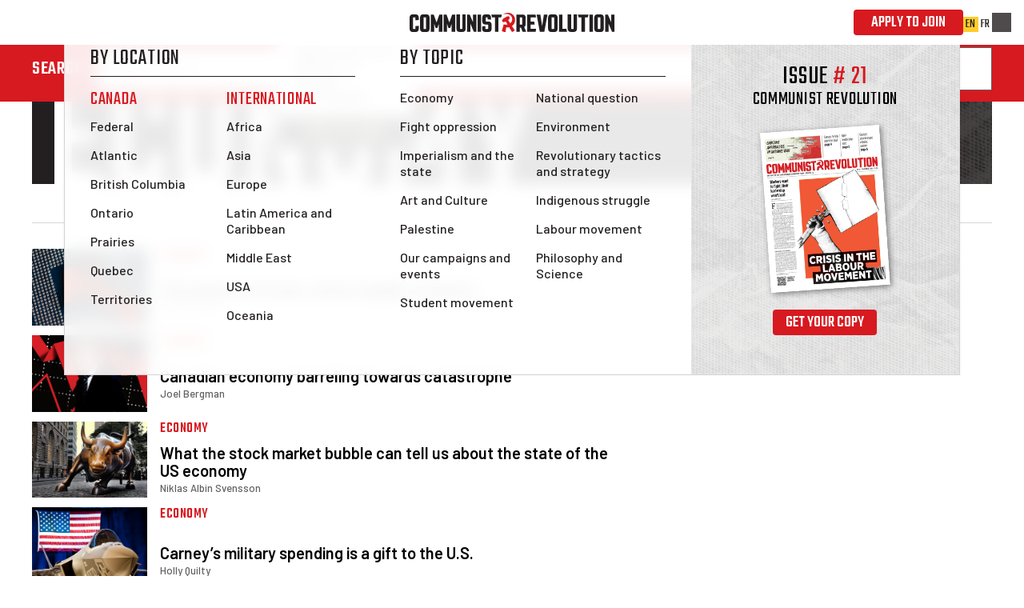

--- FILE ---
content_type: text/html; charset=utf-8
request_url: https://www.marxist.ca/category/analysis/economy
body_size: 196588
content:
<!DOCTYPE html><html lang="en-CA"><head>
  <meta charset="UTF-8">
  <meta name="viewport" content="width=device-width, user-scalable=no, initial-scale=1.0, maximum-scale=1.0, minimum-scale=1.0">
  <meta http-equiv="X-UA-Compatible" content="ie=edge">
  <title>Economy | Communist Revolution</title>
  <link rel="icon" type="image/png" href="/assets/favicon.png">
  <link rel="apple-touch-icon" href="/assets/apple-touch-icon.png">
  <link rel="preconnect" href="https://fonts.googleapis.com">
  <link rel="preconnect" href="https://fonts.gstatic.com" crossorigin="">
  <link href="https://fonts.googleapis.com/css2?family=Barlow:ital,wght@0,500;0,600;0,700;1,500&amp;family=Teko:wght@300..700&amp;display=swap" rel="stylesheet">
  <link href="https://fonts.googleapis.com/css2?family=Rubik:ital,wght@0,300..900;1,300..900&amp;display=swap" rel="stylesheet">
  <link href="https://fonts.googleapis.com/css2?family=Barlow+Condensed:ital,wght@0,100;0,200;0,300;0,400;0,500;0,600;0,700;0,800;0,900;1,100;1,200;1,300;1,400;1,500;1,600;1,700;1,800;1,900&amp;display=swap" rel="stylesheet">
  <link rel="stylesheet" href="/library/theme/buttons.css">
  <link rel="stylesheet" href="/library/theme/search-bar.css">
  <link rel="stylesheet" href="/library/theme/financial-collection.css">
  <link rel="stylesheet" href="/library/theme/texts.css">
  <link rel="stylesheet" href="/library/theme/utils.css">
<script>
if (!window.october) window.october = {};
window.october.environment = {};
window.october.environment.type = 'prod';
window.october.environment.language = 'en-CA';
</script>
<script async="" src="https://www.googletagmanager.com/gtag/js?id=UA-142553361-2"></script>
<script>
  window.dataLayer = window.dataLayer || [];

  function gtag() {
    dataLayer.push(arguments);
  }
  gtag('js', new Date());

  gtag('config', 'UA-142553361-2');
</script>

<script src="https://cdn.jsdelivr.net/npm/@fluent/dom@0.10.0/index.js"></script>
<script type="module">
  import { getFluentBundle } from "/library/browser/fluent.ts";

  const source = `## Basic variables

-brand-name = Communist Revolution
-brand-name-international = In Defence of Marxism
-issue-marker = Issue
-number-format-symbol = #
-url-archive = /archive
-url-contributions = /contributions
-url-build-article = /article/how-to-build-communist-cells
-url-donate = /donate
-url-education = /education
-url-join = /join
-url-category = /category
-url-mailto-contributions = mailto:contributions@marxist.ca
-url-newsletter = https://canadamarxists.substack.com
-url-program = /our-program
-url-store = https://store.marxist.ca
-url-store-packs = {-url-store}/collections/packs
-url-store-books = {-url-store}/collections/books
-url-store-apparel = {-url-store}/collections/apparel
-url-social-facebook = https://www.facebook.com/CanadaMarxists
-url-social-instagram = https://www.instagram.com/communistrevolution
-url-social-spotify = https://open.spotify.com/show/1ApBZg3nM172AEb4LmxnFw
-url-social-tiktok = https://www.tiktok.com/@canadamarxists
-url-social-x = https://twitter.com/CanadaMarxists
-url-social-youtube = https://www.youtube.com/@CanadaMarxists
-url-subscribe = /subscribe
-url-subscribe-idom = {-url-subscribe}#idom
-url-subscribe-checkout = {-url-subscribe}/checkout
-url-translated-root = https://marxiste.qc.ca
-url-write = /contribute
-url-marxist-com = https://marxist.com
-email-contributions = contributions@marxist.ca
-mailto-contributions = mailto:{-email-contributions}

## Multi-page strings

site-title = {-brand-name}
site-description = Website of Communist Revolution, the newspaper of the Revolutionary Communist Party in Canada. Are you a communist? Join your party!
x-username = CanadaMarxists

## Top-level navigation

nav_logo =
  .alt = Logo of Communist Revolution, the voice of the Revolutionary Communist Party
  .src = /assets/navigation/communist-revolution-logo-horizontal.svg
nav_cta = Apply to join
  .href = {-url-join}
nav_home = Home
nav_get-organized = Get Organized
nav_get-org-biya = Build in Your Area
  .href = {-url-build-article}
nav_get-org-wtu = Write to us
  .href = {-url-write}
nav_get-org-donate = Donate
  .href = {-url-donate}
nav_get-org-op = Our Program
  .href = {-url-program}
nav_get-org-atj = Apply to Join!
  .href = {-url-join}
nav_news = News &amp; Analysis
nav_by-location = By Location
nav_by-location-canada = Canada
nav_by-location-international = International
nav_by-topic = By Topic
nav_theory = Theory &amp; Education
  .href = {-url-education}
nav_store = Store
  .href = {-url-store}
nav_language-toggle-self = EN
nav_language-toggle-other = FR
  .href = {-url-translated-root}


## Homepage: Hero

hero_logo =
  .alt = Logo of Communist Revolution, the voice of the Revolutionary Communist Party
  .src = /assets/homepage-hero/logo-en.svg
hero_subhead = Are you a communist? Join the RCP!

hero-nav_subscribe = Subscribe
  .href = {-url-subscribe}
hero-nav_donate = Donate
  .href = {-url-donate}
hero-nav_educate = Educate
  .href = {-url-education}
hero-nav_write-to-us = Write to us
  .href = {-url-write}
hero-nav_build = Build in your area
  .href = {-url-build-article}
hero-nav_join = Apply to join
  .href = {-url-join}


## Homepage: Article Feed

article-feed_title = The latest
article-feed_contributions-title = Contributions
article-feed_contributions-leader = We want to hear your stories. <a data-l10n-name="write-us-link" href="{-url-write}">Write us!</a>
article-feed_video-title = Video
article-feed_more-articles = <oc-with-icon data-l10n-name="more-text">More articles</oc-with-icon>
  .href = {-url-archive}
article-feed_more-videos = <oc-with-icon data-l10n-name="more-text">More videos</oc-with-icon>
  .href = {-url-social-youtube}
article-feed_more-contributions = <oc-with-icon data-l10n-name="more-text">More contributions</oc-with-icon>
  .href = {-url-contributions}

## Homepage: Content Hub

content-hub_title = Revolution is coming to Canada
content-hub_socials_title = Follow us on social media

event_hub-title = Upcoming Events
event_hub-none-scheduled = There are currently no scheduled events.
event_hub-scroll = Scroll

event_no_location = Location TBD
event_no_date = Date TBD
event_no_time = Time TBD
event_no_region = Region TBD


## Homepage: Promo Cards

promo-book_cta = Buy now

promo-paper_issue = {-issue-marker}
promo-paper_number = {-number-format-symbol}
promo-paper_title = {-brand-name}
promo-paper_cta = Get your copy

promo-newsletter_headline = Sign up for our newsletter
promo-newsletter_subtitle = Get the latest Marxist analysis delivered right to your inbox.
promo-newsletter_img =
  .src = /assets/promo-cards/newsletter-en.svg
promo-newsletter_cta = Sign up
  .href = {-url-newsletter}

promo-podcast_heading = The official RCP podcast
promo-podcast_latest-episode = Latest Episode
promo-podcast_podcast-name = The Revolutionary Communist Podcast
promo-podcast_cta = Listen Now


## Homepage: education hub

marxist-theory_title = Marxist Theory
marxist-theory_author = Vladimir Lenin
marxist-theory_quote = Without revolutionary theory, there can be no revolutionary movement.
marxist-theory_overview = The class struggle is fought on three fronts: economic, political, and theoretical. Marxism is a weapon for every class fighter—but it must be studied. To develop your revolutionary understanding, start here!

education-hub_title = Education Hub
education-hub_description = Our one-stop shop for theoretical articles, classic Marxist texts, reading guides, podcasts, and videos on a wide range of topics.
education-hub_cta = Explore the hub
  .href = {-url-education}

store-title = The Communist Revolution Store

store_party-building = Build the party
  .href = {-url-store-packs}
store_party-building-desc = Get the essentials to start building in your area!

store_books = Books
  .href = {-url-store-books}
store_books-desc = Browse our collection of Marxist books

store_apparel = Apparel
  .href = {-url-store-apparel}
store_apparel-desc = Show your support for the revolution with some gear


# Homepage: wide cards

wide-promo-national-paper_issue = {-issue-marker}
wide-promo-national-paper_number = {-number-format-symbol}
wide-promo-national-paper_title = {-brand-name} Newspaper
wide-promo-national-paper_cta-buy = Get your copy
wide-promo-national-paper_cta-subscribe = Subscribe
  .href = {-url-subscribe}

wide-promo-international-paper_issue = {-issue-marker}
wide-promo-international-paper_number = {-number-format-symbol}
wide-promo-international-paper_title = {-brand-name-international} Magazine
wide-promo-international-paper_cta-buy = Get your copy
wide-promo-international-paper_cta-subscribe = Subscribe
  .href = {-url-subscribe-idom}


## Homepage: join form

join-form_title1 = Apply to join
join-form_title2 = the communists!

join-form_label-name = Name
join-form_label-email = E-mail
join-form_label-phone = Phone number
join-form_label-social-media = Social media profile link
join-form_label-city = City
join-form_label-province = Province
join-form_label-neighborhood-campus = Neighborhood / Campus
join-form_label-lead-source = How did you hear about us?
join-form_label-why = Why do you want to join?
join-form_label-how = How can you help build the Revolutionary Communist Party?
join-form_label-submit = Apply now

join-form_error-field-required = Please fill out this required field
join-form_error-generic = Looks like something isn’t right. Please check all the fields below and try again. If the issue persists, please send an email to <a data-l10n-name="error-email" href="mailto:web@marxist.ca">web@marxist.ca</a> with an explanation of the issue.

join-form_success-title = Application submitted. Thank you!
join-form_success-leader = One of our activists will be in touch with you within the next 24 to 48 hours.
join-form_success-next-steps-header = In the meantime you can:
join-form_success-next-steps-subscribe = Subscribe to our <a data-l10n-name="sub-national" href="{-url-subscribe}">monthly newspaper</a> and our <a data-l10n-name="sub-international" href="{-url-subscribe-idom}">quarterly theoretical magazine</a>
join-form_success-next-steps-podcast = Listen and subscribe to our <a data-l10n-name="podcast" href="{-url-social-spotify}">podcast</a>
join-form_success-next-steps-read = Read our latest articles and share them with your social network

join-form_follow-header = Follow us


## Homepage: Trotsky banner

trotsky-banner_quote = “Life is beautiful. Let the future generations cleanse it of all evil, oppression, and violence and enjoy it to the full.”
trotsky-banner_author = Leon Trotsky


## Article page

article_root-breadcrumb = News &amp; Analysis
  .href = {-url-archive}
article_root-breadcrumb-current-url =
  .href = {-url-category}/{ $category }
article_share-dropdown-title = Share
article_share-copy-link = Copy link
article_share-share-x = Share on X
article_share-share-facebook = Share on Facebook

article_context-related-articles-heading = More like this
article_context-top-articles-heading = Top reads


## Footer

footer-logo_horizontal =
  .src = /assets/footer/brand/communist-revolution-logo-horizontal.svg
  .alt = Logo of Communist Revolution
footer-logo_initials =
  .src = /assets/footer/brand/cr-logo-initials.svg
  .alt = Logo of Communist Revolution

footer-links_join = Join
  .href = {-url-join}
footer-links_subscribe = Subscribe
  .href = {-url-subscribe}
footer-links_donate = Donate
  .href = {-url-donate}
footer-links_program = Our Program
  .href = {-url-program}
footer-links_store = Shop
  .href = {-url-store}

footer-social-links_instagram =
  .href = {-url-social-instagram}
footer-social-links_tiktok =
  .href = {-url-social-tiktok}
footer-social-links_youtube =
  .href = {-url-social-youtube}
footer-social-links_spotify =
  .href = {-url-social-spotify}
footer-social-links_x =
  .href = {-url-social-x}
footer-social-links_facebook =
  .href = {-url-social-facebook}


## Social icons

social-icon_instagram =
  .href = {-url-social-instagram}
social-icon_tiktok =
  .href = {-url-social-tiktok}
social-icon_youtube =
  .href = {-url-social-youtube}
social-icon_spotify =
  .href = {-url-social-spotify}
social-icon_x =
  .href = {-url-social-x}
social-icon_facebook =
  .href = {-url-social-facebook}


# Search

search = search
  .placeholder = Type to search
search_by-relevance = By relevance
search_by-date = By date
search_label = Search
search_today = Today
search_article = Article by
search_contribution = Contribution by
search-bar_clear = Clear
search-bar_submit = Search {$searchTerm}
search-bar_more = See more results
search-results_title = Search
search-results_more = Press enter to view all results
search-results_click-more = View all results
search_no-results-title = No results found
search_no-results-message = No items match your query, adjust and try again

# Article loader button

article-loader-button_no-action = All articles loaded
article-loader-button_load-more = Load More
# Note: Should retire this after a refactor
load-more = Load More

# Financial collection

financial-collection_title = Help finance the RCP!
financial-collection_amount = Amount
financial-collection_frequency_monthly = Monthly
financial-collection_frequency_onetime = One time
financial-collection_read-more-opt-text = Read about the financing campaign
financial-collection_progress-complete = { $campaign-total }&ensp;&lt;b&gt;goal reached!&lt;/b&gt;
financial-collection_donate-long = Donate now
financial-collection_donate-short = Donate

# Join page

join-page_title = Join the communists! | Communist Revolution
join-page_heading = Are you a <em>communist?</em> Get organized!
join-page_action-button = Apply to join
join-page_subhead1 = Communists across the country are uniting in the Revolutionary Communist Party.
join-page_subhead2 = If you are a communist who wants to fight this system, you need to be a member.
join-page_lead-photo =
  .alt = RCP comrades at the Nakba 76th anniversary rally in Toronto
join-page_lead1 =
  Capitalism is driving society into the dirt. Everything is getting
  worse. Everywhere we look there is war, poverty, and exploitation.
  An entire generation has known only crisis, cutbacks, and climate
  catastrophe. And yet, the rich have seen their wealth grow
  enormously.
join-page_lead2 =
  Faced with this situation, millions are starting to realize that the
  root of the problem is capitalism. More than one million young
  people in Canada now believe that communism is the ideal economic
  system.
join-page_body-photo =
  .alt = Comrades at the Founding congress of the RCP in May 2024
join-page_body-heading = Why we <em>need</em> a party
join-page_body1 =
  The working class is starting to fight back. We have seen
  revolutions and mass movements in country after
  country&thinsp;&mdash;&thinsp;and revolution is not too far off in
  Canada. Working people cannot take this anymore.
join-page_body2 =
  But capitalism cannot be done away with spontaneously. For this the
  workers need the guidance of a revolutionary party. That is why
  we’re building the revolutionary leadership the working class
  needs&thinsp;&mdash;&thinsp;the RCP.
join-page_body3 =
  Join us. We are helpless alone&thinsp;&mdash;&thinsp;united we can
  change the world. Join the Revolutionary Communist Party and fight
  to end this disgusting system for good.
join-page_map-heading = Find <em>communists</em> near you


# Contributions Page

contributions-title = Write for Communist Revolution!
contributions-header =
  .data-text = Contributions
contributions-about = The members of the RCP are building the forces of communism across the country. Read reports on our revolutionary activity below! Have a contribution to share? We want to hear from you! Send your submission to <a data-l10n-name="contrib-email" href="{-mailto-contributions}">{-email-contributions}</a>

# Program Page
program-page_title = What we fight for
program-page_body-heading = What we <em> fight </em> for

program-page_our-program-image = 
  alt = Comrades at the founding congress of the RCP in May 2024
program-page_photo1 = 
  alt = RCP comrades at a rally in Toronto
program-page_photo2 = 
  alt = RCP comrades with the Communist Revolution paper in Toronto
program-page_photo3 = 
  alt = RCP comrades with the Communist Revolution paper in Toronto
program-page_photo4 = 
  alt = RCP comrades at a pro-palestinian rally in Toronto

program-page_header = Our program

program-page_lead1 =
  The capitalist system is the root cause of poverty, racism, violence,  environmental destruction and war. 
  Communists are fighting to overthrow  this rotten system and replace it with a new classless society based on  
  the principle “from each according to their ability, to each according  to their needs”.

program-page_lead2 =
  To achieve this, we are fighting for a workers’ government based on  the following program. 
  The Revolutionary Communist Party’s task is to  lay the foundations of a mass communist party, which will enable the  working class to implement this program.

program-page_body1 =
  <strong>End the dictatorship of the bosses!</strong> Expropriate the top 200 major
  corporations. For a democratic
  socialist plan of production
  under workers’ control and
  management.

program-page_body2 =
  <strong>No poverty amongst wealth!</strong>
  Expropriate the banks and
  rebuild the crumbling social
  services, infrastructure and
  health-care system.

program-page_body3 =
  <strong>Save the planet by planning the economy!</strong>
  Enact a massive expansion of
  production and transition to
  clean energy with no loss of
  jobs. Build a vast network of free
  public transit.

program-page_body4 =
  <strong>Solve the housing crisis!</strong>
  Expropriate parasitic landlords
  and developers. Make the bosses
  pay for a massive home-building
  program.

program-page_body5 =
  <strong>Good jobs for all!</strong>
  Minimum wage of two-thirds
  the average wage indexed to
  inflation. Retirement age of 55.
  Thirty-hour work week with no
  loss of pay.

program-page_body6 =
  <strong>Free education for all!</strong>
  Cancel all student debts. Place
  schools and universities under
  the democratic control of
  teachers, staff and students.

program-page_body7 =
  <strong>Fight all forms of oppression!</strong>
  No more racist immigration and
  border controls. Equal pay for
  equal work. Free, high-quality
  child care and reproductive
  health services, including
  abortion.

program-page_body8 =
  <strong>For a communist solution to Indigenous oppression!</strong>
  Stop capitalist encroachment on
  reserves. End poverty, on and off
  the reserves.

program-page_body9 =
  <strong>For a voluntary socialist union of peoples!</strong>
  End the federal capitalist state
  that oppresses both Quebec
  and Canadian workers. Self-determination for Quebec.

program-page_body10 =
  <strong>Overthrow the warmongers!</strong>
  Stop the mad rush towards
  war. Not one penny for bombs.
  End support for the murderous
  Israeli regime.

# Contribution Write page

contribution-write_title = Write for Communist Revolution
contribution-write_hero = Write us
contribution-write_heading = Write for <em>Communist Revolution</em>
contribution-write_lead-1 = <em>Communist Revolution</em> needs submissions from readers. In particular, we are keen to receive
  material that gives a workers’ perspective on the realities of capitalism. This adds colour and detail to the general
  picture in our editorials and theoretical articles, and brings the paper’s pages to life.
contribution-write_lead-2 = Send us short letters that illustrate the daily injustices of life under capitalism, expose
  the hypocrisy and lies of the bosses and their political representatives, and show the explosive anger that is brewing
  just under the surface of society. Let us know about the struggles in your area; report on the picket lines and
  demonstrations you attended; share meaningful anecdotes from your workplace; help us illustrate the paper with cartoons
  or photos!
contribution-write_lead-3 = By using this form, you agree to grant the Editorial Board of <em>Communist Revolution</em> the right
  to publish your submission, in part or in full. However, we do not publish every submission. We receive many letters
  each month, so we cannot publish all of them. But every letter is valuable: we read every single one, and every one
  helps us understand the developments in society more completely. The Editorial Board also reserves the right to edit
  material before publication.
contribution-write-form_contact-information_full-name_label = Full name
contribution-write-form_contact-information_full-name_information = Please indicate if you are using a pseudonym or
  would like to remain anonymous.
contribution-write-form_contact-information_email_label = E-mail
contribution-write-form_contact-information_phone_label = Phone number
contribution-write-form_contact-information_city_label = City
contribution-write-form_contact-information_province_label = Province
contribution-write-form_contact-information_neighbourhood_label = Neighbourhood and Union/Workplace/Campus
contribution-write-form_contact-information_contribution-type_label = What would you like to submit?
contribution-write-form_contact-information_title_label = Title / Subject
contribution-write-form_contact-information_content_label = Contribution Text
contribution-write-form_contact-information_content_description =
  Keep the style simple and approachable. If an excited young new communist or a recently radicalized worker heard this
  directly from you, would it sound natural and appealing to them?
contribution-write-form_contact-information_content_information = { $max } words maximum.
contribution-write-form_dropzone_file_label = Upload related photos/videos/audio
contribution-write-form_dropzone_instruction = Drag and drop your files here or <span data-l10n-name="contribution-write-form_dropzone_instruction_underline">browse files</span>
contribution-write-form_dropzone_instruction-alt = Tap to upload your files
contribution-write-form_dropzone_information =
  Max file size is 5MB. Supported file types: .aac, .avi, .jpg, .mov, .mp3, .mp4, .mpeg, .png, .svg, .webm, .webp.
contribution-write-form_submit = Submit

contribution-write-success_heading = Thank you for your submission!
contribution-write-success_lead = We appreciate your submission. We read every submission and look forward to reviewing yours. If you need to contact us about your submission, email us at <a data-l10n-name="contrib-email" href="{-mailto-contributions}">{-email-contributions}</a>.
contribution-write-success_follow-1 = If you haven’t already …
contribution-write-success_follow-2 = Subscribe to our <a data-l10n-name="cr-subscribe" href="{-url-subscribe}">monthly newspaper</a> and our <a data-l10n-name="idom-subscribe" href="{-url-subscribe}">quarterly theoretical magazine</a>.
contribution-write-success_follow-3 = Listen and subscribe to our <a data-l10n-name="podcast-url" href="{-url-social-spotify}">podcast</a>.
contribution-write-success_follow-4 = Read our latest articles and share them.
contribution-write-success_follow-social_heading = Follow us

contribution-write-form_contact-information_contribution-type_workplace_title = Workplace and union report
contribution-write-form_contact-information_contribution-type_workplace_description =
  Share reports from the workplace and trade union movement. Are you on strike? Has your boss been withholding wages?
  Are you trying to unionize your workplace? Did you visit a picket line?<br/><br/>
  &emsp;&bull;&nbsp;Try to include quotes and opinions from workers in the struggle.
contribution-write-form_contact-information_contribution-type_party_title = Party report
contribution-write-form_contact-information_contribution-type_party_description =
  Share reports about your work building the RCP. Did you organize a successful activity? Did you open up a new area of
  work? Let other communists know of your successes or challenges and the lessons you learned.<br/><br/>
  &emsp;&bull;&nbsp;Keep in mind this report is meant to be public. Make your report understandable to someone
  encountering the party for the first time.
contribution-write-form_contact-information_contribution-type_boss_title = Bastard boss&thinsp;/&thinsp;landlord of the month
contribution-write-form_contact-information_contribution-type_boss_description =
  Is your boss or landlord acting particularly egregiously? Alternatively, did you read about such a case in the news?
  Let us know.<br/><br/>
  &emsp;&bull;&nbsp;Keep in mind this column is not for venting about your job. It is meant to highlight the
  dictatorship of the bosses that is capitalism.
contribution-write-form_contact-information_contribution-type_anecdote_title = Word on … (the street, etc.)
contribution-write-form_contact-information_contribution-type_anecdote_description =
  Send us a short anecdote revealing the current mood in society and the changing class consciousness.
contribution-write-form_contact-information_contribution-type_class_title = Them vs. us
contribution-write-form_contact-information_contribution-type_class_description =
  This column highlights the callous behavior of bourgeois politicians, demonstrating the nature of bourgeois democracy.
contribution-write-form_contact-information_contribution-type_unmask_title = The quiet part out loud
contribution-write-form_contact-information_contribution-type_unmask_description =
  This column highlights cases in which bourgeois representatives have confessed to the true nature of capitalism.
contribution-write-form_contact-information_contribution-type_media_title = Read between the lies
contribution-write-form_contact-information_contribution-type_media_description =
  This column exposes the role of the media in deceiving people and maintaining the capitalist system.
contribution-write-form_contact-information_contribution-type_corruption_title = Business as usual
contribution-write-form_contact-information_contribution-type_corruption_description =
  This column highlights cases that demonstrate capitalist corruption.
contribution-write-form_contact-information_contribution-type_solidarity_title = Strength in unity
contribution-write-form_contact-information_contribution-type_solidarity_description =
  Share inspiring stories of victorious struggles, whether taken from the news or personal experience.
contribution-write-form_contact-information_contribution-type_poetry_title = Poetry
contribution-write-form_contact-information_contribution-type_poetry_description =
  Share your own poetry, or let us know of great poems you think other communists should read.<br/><br/>
  &emsp;&bull;&nbsp;Keep in mind we have limited space.<br/>
  &emsp;&bull;&nbsp;Revolutionary art does not need to be an explicit call for revolution. As Lenin said, the truth is
  revolutionary.
contribution-write-form_contact-information_contribution-type_culture_title = Culture review
contribution-write-form_contact-information_contribution-type_culture_description =
  Did you read a novel, watch a film or TV show that you would like to recommend? Did you visit an exhibition or attend
  a play that you find revealing of the current state of society? Tell us why.<br/><br/>
  &emsp;&bull;&nbsp;Art should be judged on its own merits. Avoid reviews that criticize works of art on the basis of
  how sufficiently “communist” they are.
contribution-write-form_contact-information_contribution-type_cartoon_title = Cartoon or photo
contribution-write-form_contact-information_contribution-type_cartoon_description =
  As a self-funded paper, we don’t have the means to buy expensive copyrighted photos. Help us illustrate the paper with
  your own photos or political cartoons or caricatures.
contribution-write-form_contact-information_contribution-type_letter_title = Letter
contribution-write-form_contact-information_contribution-type_letter_description =
  Put your thoughts on paper. Let us know what you think about current issues, things going on in your life or in your
  city or neighborhood that feed your radicalization, or anything else you think readers need to know about.


# Subscribe Page
subscribe-page_title = Subscribe to Communist Revolution
subscribe-page_ticker-text = The voice of the Revolutionary Communist Party
subscribe-page_action = Subscribe Now
  .href = {-url-subscribe-checkout}
subscribe-page_yearly = Yearly

subscribe-page_hero_word = Subscribe

subscribe-page_content-lead1 = The capitalists have their press.
subscribe-page_content-lead2 = <em>We need our own.</em>

subscribe-page_pricing-format = Priced by Format
subscribe-page_pricing-print = Print
subscribe-page_pricing-digital = Digital

subscribe-page_cr-logo =
  .alt = Logo of Communist Revolution
  .src = /assets/subscribe/cr-logo.svg

subscribe-page_cr-lead = <i>Communist Revolution</i> is the official newspaper of the Revolutionary Communist Party. It is different from any other publication you’ll find in Canada today. Behind this newspaper, there’s a vast network of communist correspondents from coast to coast. It is a tool for organizing in the streets, at protests and strikes, for building communist cells in our neighborhoods, workplaces, and campuses.

subscribe-page_idom-logo =
  .alt = Logo of In Defence of Marxism
  .src = /assets/subscribe/idom-logo.png
subscribe-page_idom-lead = <i>In Defence of Marxism</i> is the theoretical magazine of the <a data-l10n-name="marxist-com" href={-url-marxist-com}>Revolutionary Communist International</a>. As Lenin explained, without revolutionary theory there can be no revolutionary movement. <i>In Defence of Marxism</i> offers serious Marxist analysis on theoretical questions and burning issues of the movement—as a guide to action to overthrow capitalism worldwide.

subscribe-page_combination-head = <em>Combination Option</em>
subscribe-page_combination-subhead = Subscribe to both publications

subscribe-page_manage1 = Need to manage or cancel an existing subscription?
subscribe-page_manage2 = Manage my subscription.

## Subscribe Checkout

subscribe-checkout_title = {subscribe-page_title}
subscribe-checkout_heading = <em>Communist Revolution</em> subscription
subscribe-checkout_heading-magazine = <em>In Defence of Marxism</em> subscription
subscribe-checkout_heading-combination = <em>Combination</em> subscription
subscribe-checkout_lead = Fill out the necessary details below to complete your yearly subscription.
subscribe-checkout-form_subscription-details_heading = Subscription details
subscribe-checkout-form_subscription-details_format_label = Format
subscribe-checkout-form_subscription-details_format_option_paper = Print
subscribe-checkout-form_subscription-details_format_option_digital = Digital
subscribe-checkout-form_subscription-details_donation_heading = <em>Donate</em> monthly to the RCP
subscribe-checkout-form_subscription-details_donation_description =
  Support the building of the Revolutionary Communist Party!
  Monthly donations help pay our staff, keep the lights on at
  our national offices, and fund the thousand and one other expenses of
  building a strong revolutionary party.
subscribe-checkout-form_subscription-details_donation_button = Add donation
subscribe-checkout-form_subscription-details_contact-information_heading = Contact information
subscribe-checkout-form_subscription-details_contact-information_full-name =
  .data-validation-valueMissing = {-input-error_valueMissing}
subscribe-checkout-form_subscription-details_contact-information_full-name_label = Full name
subscribe-checkout-form_subscription-details_contact-information_email =
  .data-validation-typeMismatch = {-input-error_typeMismatch}
  .data-validation-valueMissing = {-input-error_valueMissing}
subscribe-checkout-form_subscription-details_contact-information_email_label = E-mail
subscribe-checkout-form_subscription-details_contact-information_phone-number_label = Phone number
subscribe-checkout-form_subscription-details_contact-information_reference =
  .data-validation-valueMissing = {-input-error_valueMissing}
subscribe-checkout-form_subscription-details_contact-information_reference_label = How did you hear about us?
subscribe-checkout-form_subscription-details_contact-information_contact_label = Are you in touch with a member of the RCP?
subscribe-checkout-form_subscription-details_contact-information_contact_option_1 = No
subscribe-checkout-form_subscription-details_contact-information_contact_option_2 = Yes
subscribe-checkout-form_subscription-details_contact-information_contact_comrade-name_label = What is their name?
subscribe-checkout-form_subscription-details_mailing-address_heading = Mailing address
subscribe-checkout-form_subscription-details_mailing-address-text =
  Please enter the mailing address details for your print subscription. As a print subscriber, you also receive a
  complimentary digital subscription delivered via email.
subscribe-checkout-form_subscription-details_mailing-address_address-line-1 =
  .data-validation-valueMissing = {-input-error_valueMissing}
subscribe-checkout-form_subscription-details_mailing-address_address-line-1_label = Address Line 1
subscribe-checkout-form_subscription-details_mailing-address_address-line-2_label = Address Line 2
subscribe-checkout-form_subscription-details_mailing-address_province =
  .data-validation-valid = Please select a province
subscribe-checkout-form_subscription-details_mailing-address_province_label = Province
subscribe-checkout-form_subscription-details_mailing-address_city =
  .data-validation-valueMissing = {-input-error_valueMissing}
subscribe-checkout-form_subscription-details_mailing-address_city_label = City
subscribe-checkout-form_subscription-details_mailing-address_postal-code_label = Postal Code
subscribe-checkout-form_subscription-details_mailing-address_postal-code =
  .data-validation-patternMismatch = Please enter a valid canadian postal code
subscribe-checkout-form_subscription-details_join_heading = Join the RCP
subscribe-checkout-form_subscription-details_join_label = I want to join the RCP
subscribe-checkout-form_subscription-details_join_information = A member will reach out to you within 24-48 hours to discuss membership.
subscribe-checkout-form_cart_heading = Your cart
subscribe-checkout-form_cart_subtotal = Subtotal
subscribe-checkout-form_cart_remove-button = Remove
subscribe-checkout-form_cancel-button = Cancel
subscribe-checkout-form_checkout-button = Continue to checkout
subscribe-checkout_item-preset_paper = Newspaper Subscription: Communist Revolution
subscribe-checkout_item-preset_magazine = Magazine Subscription: In Defence of Marxism
subscribe-checkout_item-preset_combination = Combination Subscription: Communist Revolution & In Defence of Marxism
subscribe-checkout_item-preset_donation = Monthly donation to RCP
subscribe-checkout_item-preset_donation-description = Billed monthly as a separate transaction from the newspaper subscription.
subscribe-checkout_item-preset_digital = Digital
subscribe-checkout_item-preset_print = Print
subscribe-checkout_item-preset_yearly = Yearly
subscribe-checkout_donation-notice = Your monthly donation of {$amount} has been added to your cart below.
subscribe-checkout_error-notice =
  Looks like something went wrong. Please check all the fields below and try again. If the issue persists, please send an
  email to <a data-l10n-name="error-email" href="mailto:web@marxist.ca">web@marxist.ca</a> with an explanation of the issue.
subscribe-checkout_success-pathname = /subscribe/checkout?receipt=
subscribe-checkout_failure-pathname = /subscribe/checkout

subscribe-checkout-confirmation_title = Thank You
subscribe-checkout-confirmation_heading = Order <em>Confirmation</em>
subscribe-checkout-confirmation_lead = Thank you for purchasing a subscription.
subscribe-checkout-confirmation_lead-alt =
  Thank you for purchasing a subscription and supporting the Revolutionary Communist Party.
subscribe-checkout-confirmation_summary_heading = Summary
subscribe-checkout-confirmation_subtotal_heading = Subtotal
subscribe-checkout-confirmation_payment_heading = Payment
subscribe-checkout-confirmation_mailing-address_heading = Mailing address
subscribe-checkout-confirmation_confirmation-notice = If you need to revise your order or cancel for any reason you can do so
subscribe-checkout-confirmation_confirmation-notice-link = here.
  .href = { $stripe-subscription-management-href }

# School
mws-2025_page-title = Montreal Marxist Winter School 2025 | The Pillars of Communism
mws-2025_page-description = Join us for the largest Marxist event in Quebec and Canada!
mws-2025_page-og-img = /assets/school/mws/2025/fb-share-en.png

mws-2025_hero-title = The Pillars<br>Of Communism
mws-2025_hero-subtitle = Montreal Marxist Winter School 2025
mws-2025_hero-date = February 14–16
mws-2025_register-btn = Register today!
mws-2025_register-now-btn = Register now
mws-2025_join-btn = Join the communists
  .href = {-url-join}

mws-2025_description-quote = "Without revolutionary theory, there can be no revolutionary movement." — Lenin
mws-2025_description-body =
  Everywhere we look, the system is cracking, and the pillars supporting capitalism are on the verge of collapse. The capitalist crisis is bringing renewed tensions between the imperialist powers, who are sharpening their weapons to defend their markets, spheres of influence and the profits of their big corporations. The war in Ukraine and the massacre in Palestine are bloody symptoms of a system that is pushing humanity towards barbarism.
  <br><br>But capitalism won't go away by itself. It is therefore essential for communists to organize and fight to help the working class destroy the edifice of this system.
  <br><br>To do this, our action must be based on solid theoretical pillars. As Lenin said: Without revolutionary theory, there can be no revolutionary movement. This is why the Revolutionary Communist Party is organizing for the 15th consecutive year the Montreal Marxist Winter School, the biggest Marxist event in the country.
  <br><br>Over the years, the School has become THE must-attend educational gathering for revolutionaries from across the country and beyond. Over 600 people attended the 2024 edition.
  <br><br>Since last year, an impressive number of youth and workers have joined the communist forces. This event will therefore be an important moment in the education of a broad layer of militants in revolutionary ideas and in the methods of class struggle. With the theme The Pillars of Communism, we will be diving deep into the fundamentals of Marxist theory: philosophy, economics, history and more.

mws-2025_discussion-topics-title = Discussion topics
mws-2025_discussion-topics-text = This year, we are adding <strong>3 more presentations</strong> to the schedule, for a total of <strong>10 inspiring presentations</strong>. All plenary sessions, and some concurrent sessions, will be held in French and English with consecutive translation. Note that during the discussions, participants will be allowed to speak in either French or English, regardless of the language of the presentation.

mws-2025_suggested-readings-title = Suggested Readings
mws-2025_further-readings-title = Further Readings

mws-2025_topic-materialist-history = The materialist conception of history (English)
mws-2025_topic-materialist-history_description = Can history be understood scientifically? Modern science shows us that all realms of nature are dictated by objective laws—from quantum physics to molecular biology. But most mainstream historians refuse to admit that the same is true about human society.<br><br>As Marx famously said: “Men make their own history, but they do not make it as they please.” History isn’t merely driven by the free will of great individuals. Nor is it a senseless mess, as postmodernist thinkers would have you believe. The economic structure of a given society sets the stage for historical development. Great changes in politics and culture are driven by changes in production. By studying this relation, we can develop the tools we need to leave our own mark on history.
mws-2025_topic-materialist-history_time = Saturday, Feb 15th at 2:30pm EST
mws-2025_topic-workers-exploitation = How are workers being exploited? (French)
mws-2025_topic-workers-exploitation_description = Throughout his life, Karl Marx extensively studied the inner workings of the capitalist economy. He scrutinized the work of all the classic bourgeois economists, disproved what was wrong in their ideas and built upon what was correct. He proved that profit is based on the exploitation of the working class and that periodic crises are inevitable to capitalism. Modern economists contort their ideas at all costs to avoid coming to this conclusion, but the truth still stands.<br><br>Revolutionaries must understand how capitalism functions in order to overthrow it. Marx’s economic writings are an invaluable treasure trove to assist us in our struggle against exploitation today.
mws-2025_topic-workers-exploitation_time = Saturday, Feb 15th at 2:30pm EST
mws-2025_topic-id-pols = The struggle against oppression: working-class unity or identity politics? (French)
mws-2025_topic-id-pols_description = In the current period, identity politics are in vogue. Along with the related trend of intersectionality, these ideas stress the importance of self-identification, personal experience, and the various layers of oppression people experience on racial, sexual, gender and other lines. What is the basis for identity politics? Why are they so popular with the youth in particular? And how do they square with the Marxist method of solidarity and class struggle?
mws-2025_topic-id-pols_time = Saturday, Feb 15th at 2:30pm EST
mws-2025_topic-imperialism = Trump and the crisis of American Imperialism (Bilingual)
mws-2025_topic-imperialism_description = srael’s assault on Gaza and Lebanon is the most recent and graphic example of the savagery of capitalism. After screaming about “International law” and the “rules based order” over Ukraine– the western imperialist countries are facilitating the genocide of Palestinians by giving money and aid directly to Israel.<br><br>These wars are not fought for “values” or “principles”—they are fought for profits, market share, and spheres of influence. As capitalism sinks ever further into crisis, imperialist gangsters wage bloody wars to protect their share of the loot—while ordinary people get caught in the crossfire.<br><br>How can revolutionaries lead the working class to the overthrow of the warmongers and profiteers who produce nothing but misery?
mws-2025_topic-imperialism_time = Saturday, Feb 15th at 9am EST
mws-2025_topic-philosophy = The philosophical roots: How Marx became a Marxist (Bilingual)
mws-2025_topic-philosophy_description = Together with Friedrich Engels, Karl Marx forever transformed the landscapes of philosophy, political economy, and history. As the founder of scientific socialism, he laid the theoretical foundation on which the oppressed and exploited could free themselves from the shackles of class society once and for all.<br><br>Nearly 150 years after his death, a thorough study of Marx’s ideas is still essential for anyone who seeks to understand and to change the world. But Marx was not born a Marxist. He created himself, consciously and painstakingly, through years of intense study and criticism of capitalist society, and of the entire history of ideas that came before him. In doing so he became the first to develop a truly scientific method for studying nature, society, and thought in their perpetual motion and development. Marx’s method is to this day essential for anyone who wishes to understand and change the world.<br><br>Today, as revolutionaries, we must master Marx’s method for ourselves. Why was it that Marx was able to arrive at his revolutionary conclusions? And what can we learn from the evolution of the first Marxist?
mws-2025_topic-philosophy_time = Sunday, Feb 16th at 2pm EST
mws-2025_topic-bolshevism-vs-stalinism = Bolshevism vs Stalinism (English)
mws-2025_topic-bolshevism-vs-stalinism_description = Capitalism’s defenders love to attack communism by pointing to the atrocities perpetrated by the Stalinist regime in the USSR. Bolshevism—the ideas and methods of Lenin—can only ever result in a totalitarian dictatorship, we’re told. As for capitalism, there is no alternative.<br><br>In reality, a river of blood separates Bolshevism and Stalinism. This presentation will reveal the real traditions of Lenin and his Bolshevik Party, traditions with which the Bolsheviks led the Russian working class to vanquish capitalism on one sixth of the planet. And it will explain how the regime set up by the Russian Revolution—the most democratic regime in history—was hollowed out, replaced by the grotesque caricature of the Stalinist regime.
mws-2025_topic-bolshevism-vs-stalinism_time = Saturday, Feb 15th at 2:30pm EST
mws-2025_topic-communist-international = Lenin, Trotsky, and the Communist International (French)
mws-2025_topic-communist-international_description = Communism is internationalist, or it is nothing. Already, at the dawn of our movement, in the pages of The Communist Manifesto, Marx and Engels explained that the workers have no country. That is why the RCP participated in the founding of the Revolutionary Communist International in June 2024.<br><br>Shortly after taking power in Russia, Lenin, Trotsky and the Bolsheviks founded the Communist International in March 1919. In the space of a few years, Communist Parties were founded all across the world, armed with the ideas to lead the struggle to overthrow capitalism. From tactics in the trade unions to the fight against reformism; from the fight against imperialism and colonialism to the women's question; the early years of the Communist International are full of invaluable lessons for revolutionaries today.
mws-2025_topic-communist-international_time = Saturday, Feb 15th at 2:30pm EST
mws-2025_topic-capitalist-state = The Capitalist State and the Crisis of Bourgeois Democracy (Bilingual)
mws-2025_topic-capitalist-state_description = As the world economy sinks deeper into crisis, so does so-called liberal “democracy”. In country after country, the political status quo has become completely discredited. Anti-establishment mavericks like Donald Trump are violating all traditional decorum and the “rules” of world politics. Liberals feign horror at his authoritarian behavior, but they’re no better themselves. While they scream “fascism” at Trump, they strip workers of their right to strike, and brutally crack down on the Palestine solidarity movement with arrests, and police intimidation.<br><br>The state and “democracy” are increasingly exposed for what they are: tools in the service of the capitalist class. It's up to communists to explain this crisis and offer a revolutionary solution.
mws-2025_topic-capitalist-state_time = Sunday, Feb 16th at 9am EST
mws-2025_topic-marxism-morality = Marxism and Morality (Bilingual)
mws-2025_topic-marxism-morality_description = Communists have always been accused of being bloodthirsty monsters who seek violence. But our accusers, the capitalists, are responsible for untold amounts of death and suffering throughout history.<br><br>From colonization to both World Wars to the genocide in Gaza, the ruling class has always maintained that the violence they enforce is for the greater good. Meanwhile, anything the oppressed do to fight back is indefensible.<br><br>How do we respond to these accusations as revolutionaries? How do Communists approach war and violence? And where does morality come from, in the first place?
mws-2025_topic-marxism-morality_time = Sunday, Feb 16th at 9am EST
mws-2025_topic-palestine = History of Communism in Palestine (Bilingual)
mws-2025_topic-palestine_description = Two threads—of the struggle to liberate Palestine and of the communist movement—have been closely intertwined for more than one hundred years. Communist organizations like the Palestinian Communist Party and the PFLP (Popular Front for the Liberation of Palestine) have at points in history taken front rank in the struggle to free the Palestinians from the jackboot of Israeli and Western Imperialism.<br><br>Their history overflows with determination and heroic sacrifice, but it is also littered with errors which led the liberation movement to defeat and demoralization. As Marxists we must be able to critically examine the history of the communist movement in Palestine and to learn all the necessary lessons which can help guide us today in our struggle to free the Palestinian people once and for all.
mws-2025_topic-palestine_time = Friday, Feb 14th at 7pm EST

mws-2025_event-details-title = Event details and registration

              
mws-2025_event-details-text = Please read the following information carefully before purchasing your tickets.
mws-2025_event-location-title = Location & Accommodations
mws-2025_event-location-text = More details about location will be provided in the coming weeks.<br><br>We have arranged for discounted rates at a number of nearby hostels for participants to the school. Please check our <a data-l10n-name="accomodations-page" href="https://www.marxist.ca/accommodation-2025-montreal-marxist-winter-school">accommodations page</a> for details.
mws-2025_event-finances-title = Ticket prices & communist finances
mws-2025_event-finances-text = The base price is set to ensure that the event does not run a deficit. With inflation, the costs of organizing such an event have risen considerably, particularly for food and venue rental. We also have to pay for the travel expenses of international speakers, whose participation enriches the political discussions. Finally, as we don't want finances to be a barrier to participation, we set aside a certain amount to subsidize the participation of those who can't afford to pay the full fee.<br><br>That being said, <strong>in order to maximize participation in the event, we have chosen to freeze the prices set last year, despite the fact that we have to pay more to add extra sessions.</strong> The base price for the school is therefore $120 for Montrealers and $60 for people from outside the city. This price includes admission to the event, as well as lunch and dinner on Saturday and lunch on Sunday (3 meals in total).<br><br><strong>To maintain our political independence, our financial independence is essential.</strong> We have no big financial backers. We rely exclusively on donations from our members and supporters - those who want to see the revolutionary overthrow of the capitalist system. With this in mind, to help support our revolutionary activity, <strong>we encourage participants to make an additional donation when purchasing tickets.</strong> To help us build a communist organization in Quebec and Canada, we also encourage you to buy a <a data-l10n-name="solidarity-subscription" href="{-url-subscribe}">solidarity subscription</a> to our paper. 
mws-2025_event-subsidies-title = Subsidies
mws-2025_event-subsidies-text = We do not want finances to be a barrier to attending this event and no one will be turned away for financial reasons. Please contact us at <a data-l10n-name="subsidies-email" href="mailto:pcr@marxiste.qc.ca">pcr@marxiste.qc.ca</a> or 438-722-3501 to apply for a subsidy.

mws-2025_cta-and = and
mws-2025_cta-today = today!


# ========================================
# Winter school 2026
#
mws-2026_page-title = Montreal Marxist Winter School 2026 | Reform or Revolution
mws-2026_page-description = Join us for the largest Marxist event in Quebec and Canada!
mws-2026_page-og-img = /assets/school/mws/2026/og-image-en.jpg

mws-2026_hero-title = 
  .aria-label = Reform or Revolution
mws-2026_hero-title-line-1 = 
  .src = /assets/school/mws/2026/reform-or-en.svg
mws-2026_hero-title-line-2 =
  .src = /assets/school/mws/2026/revolution-en.svg

mws-2026_hero-subtitle = Montreal Marxist Winter School 2026
mws-2026_hero-date = February 13&ndash;15
mws-2026_hero-description = Eleven presentations on history and Marxist theory for those who want to change the world
mws-2026_register-btn = Register today!
mws-2026_register-now-btn = Register now
mws-2026_join-btn = Join the communists
  .href = {-url-join}

mws-2026_description-quote = "Without revolutionary theory, there can be no revolutionary movement."
mws-2026_description-quote-author = — Lenin
mws-2026_description-body =
    We are at a turning point in history. The crisis of capitalism has plunged the world into chaos. Inequality has reached staggering levels. New fault lines are being drawn between imperialist powers, who are drowning whole regions in blood in search of markets and profit. Meanwhile, capitalism is destroying the planet, creating an existential threat to humanity itself.
    <br><br>Millions are beginning to question the system and search for a way out. New left-wing figures promise bold reforms—but history shows that capitalism in crisis cannot tolerate even the smallest concessions.
    <br><br>At the same time, a new generation of revolutionary youth is rising. From Indonesia to Madagascar to Italy, mass movements are erupting across the globe. Our epoch is one of revolutions—and revolution will come even to Canada.
    <br><br>In this context, “Reform or Revolution?” is a burning question. That’s why it’s the theme of the 16th Annual Montreal Marxist Winter School—the largest communist gathering in Canada. Over one weekend, we’ll examine key topics for revolutionaries: revolutionary history, past reformist experiments, and Marxist philosophy.
    <br><br>No revolutionary movement can succeed without a firm grounding in theory. So the Montreal Marxist Winter School exists to train a new generation with the ideas needed to win the struggles ahead.
    <br><br>With over 600 participants from across the country last year, this is the event for anyone serious about changing society. This year’s School will mark an important step in training the future leaders of the incoming revolution.
    <br><br>If you want to end capitalism—you must be there!

mws-2026_event-details-title = Event details and registration

mws-2026_event-details-text = Please read the following information carefully before purchasing your tickets.
mws-2026_event-location-title = Location & Accommodations
mws-2026_event-location-text = The event will take place in Montreal. More details about location will be provided in the coming weeks. <br><br>We have arranged for discounted rates at a number of nearby hostels for participants to the school. Please check our <a data-l10n-name="accomodations-page" href="https://www.marxist.ca/accommodation-2025-montreal-marxist-winter-school-2">accommodations page</a> for details.
mws-2026_event-finances-title = Ticket prices & communist finances
mws-2026_event-finances-text = 
  The base price is set to ensure that the event does not run a deficit. With inflation, the costs of organizing such an event have risen considerably, particularly with regard to venue rental.
  <br><br>The base price for the school is therefore $130 for residents of Greater Montreal, who do not have to pay for accommodation, $90 for those traveling from the rest of Quebec and Ontario, and $60 for those coming from outside these two provinces. This price includes access to the event for all three days.
  <br><br>Please note that although we ask participants to indicate their dietary preferences on the registration form, <strong>we cannot guarantee that meals will be provided</strong>. We will only be able to provide food if our budget allows, which we will know in the coming weeks.
  <br><br><strong>To maintain our political independence, our financial independence is essential</strong>. We have no big financial backers. We rely exclusively on donations from our members and supporters - those who want to see the revolutionary overthrow of the capitalist system. With this in mind, to help support our revolutionary activity and cover the enormous cost of this school, <strong>we encourage participants to purchase a solidarity ticket or make an additional donation when purchasing tickets</strong>. To help us build a communist organization in Quebec and Canada, we also encourage you to buy a <a data-l10n-name="solidarity-subscription" href={-url-subscribe}>solidarity subscription</a> to our paper.

mws-2026_cta-and = and
mws-2026_cta-today = today!

mws-2026_event-subsidies-title = Subsidies
mws-2026_event-subsidies-text = We do not want finances to be a barrier to attending this event and no one will be turned away for financial reasons. Please contact us at <a data-l10n-name="subsidies-email" href="mailto:pcr@marxiste.qc.ca">pcr@marxiste.qc.ca</a> or 438-722-3501 to apply for a subsidy.

mws-2026_discussion-topics-title = Discussion topics
mws-2026_discussion-topics-text = This year, we will have a total of <strong>11 inspiring presentations</strong> on Marxist theory and history. All plenary sessions, and some split sessions, will be bilingual. Note that during the discussions, participants will be allowed to speak in either French or English, regardless of the language of the presentation.


# Education page

edu-page-cta-buy_book = Buy the physical copy
edu-page-cta-buy_booklet = Buy the physical copy
edu-page-cta-buy_magazine = Buy the physical copy
edu-page-cta-buy_default = Buy online

edu-page-cta-view_video = Watch the video
edu-page-cta-view_audio = Watch the video
edu-page-cta-view_default = Read online

edu-page-authored-by = by
edu-page-toc-title = Table of Contents


# ========================================

# Other

loading = Loading...

-input-error_typeMismatch = Please include an '@' in the email address.
-input-error_valueMissing = Please fill out this field.

province_ab = Alberta
province_bc = British Columbia
province_mb = Manitoba
province_nb = New Brunswick
province_nl = Newfoundland and Labrador
province_ns = Nova Scotia
province_on = Ontario
province_pe = Prince Edward Island
province_qc = Quebec
province_sk = Saskatchewan
province_nt = Northwest Territories
province_nu = Nunavut
province_yt = Yukon

`;
  if (!window.october) window.october = {};
  window.october.bundle = getFluentBundle(source);
</script>
</head>

<body>
  <oc-nav id="page-nav" data-nav-content="{&quot;featured-topic&quot;:{&quot;title&quot;:&quot;featured-topic&quot;,&quot;url&quot;:&quot;#&quot;,&quot;children&quot;:[{&quot;title&quot;:&quot;Palestine&quot;,&quot;url&quot;:&quot;/category/international/middle-east/israel-a-palestine/&quot;,&quot;children&quot;:[]}]},&quot;by-location-canada&quot;:{&quot;title&quot;:&quot;by-location-canada&quot;,&quot;url&quot;:&quot;#&quot;,&quot;children&quot;:[{&quot;title&quot;:&quot;Federal&quot;,&quot;url&quot;:&quot;/category/canada/federal/&quot;,&quot;children&quot;:[]},{&quot;title&quot;:&quot;Atlantic&quot;,&quot;url&quot;:&quot;/category/canada/atlantic/&quot;,&quot;children&quot;:[]},{&quot;title&quot;:&quot;British Columbia&quot;,&quot;url&quot;:&quot;/category/canada/bc/&quot;,&quot;children&quot;:[]},{&quot;title&quot;:&quot;Ontario&quot;,&quot;url&quot;:&quot;/category/canada/ontario/&quot;,&quot;children&quot;:[]},{&quot;title&quot;:&quot;Prairies&quot;,&quot;url&quot;:&quot;/category/canada/prairies/&quot;,&quot;children&quot;:[]},{&quot;title&quot;:&quot;Quebec&quot;,&quot;url&quot;:&quot;/category/canada/quebec/&quot;,&quot;children&quot;:[]},{&quot;title&quot;:&quot;Territories&quot;,&quot;url&quot;:&quot;/category/canada/territories/&quot;,&quot;children&quot;:[]}]},&quot;by-location-international&quot;:{&quot;title&quot;:&quot;by-location-international&quot;,&quot;url&quot;:&quot;#&quot;,&quot;children&quot;:[{&quot;title&quot;:&quot;Africa&quot;,&quot;url&quot;:&quot;/category/international/africa/&quot;,&quot;children&quot;:[]},{&quot;title&quot;:&quot;Asia&quot;,&quot;url&quot;:&quot;/category/international/asia/&quot;,&quot;children&quot;:[]},{&quot;title&quot;:&quot;Europe&quot;,&quot;url&quot;:&quot;/category/international/europe/&quot;,&quot;children&quot;:[]},{&quot;title&quot;:&quot;Latin America and Caribbean&quot;,&quot;url&quot;:&quot;/category/international/latin-america-caribbean/&quot;,&quot;children&quot;:[]},{&quot;title&quot;:&quot;Middle East&quot;,&quot;url&quot;:&quot;/category/international/middle-east/&quot;,&quot;children&quot;:[]},{&quot;title&quot;:&quot;USA&quot;,&quot;url&quot;:&quot;/category/international/usa/&quot;,&quot;children&quot;:[]},{&quot;title&quot;:&quot;Oceania&quot;,&quot;url&quot;:&quot;/category/international/oceania/&quot;,&quot;children&quot;:[]}]},&quot;by-topic&quot;:{&quot;title&quot;:&quot;by-topic&quot;,&quot;url&quot;:&quot;#&quot;,&quot;children&quot;:[{&quot;title&quot;:&quot;Economy&quot;,&quot;url&quot;:&quot;/category/analysis/economy/&quot;,&quot;children&quot;:[]},{&quot;title&quot;:&quot;National question&quot;,&quot;url&quot;:&quot;/category/analysis/national-question/&quot;,&quot;children&quot;:[]},{&quot;title&quot;:&quot;Fight oppression&quot;,&quot;url&quot;:&quot;/category/analysis/fight-oppression/&quot;,&quot;children&quot;:[]},{&quot;title&quot;:&quot;Environment&quot;,&quot;url&quot;:&quot;/category/analysis/environment/&quot;,&quot;children&quot;:[]},{&quot;title&quot;:&quot;Imperialism and the state&quot;,&quot;url&quot;:&quot;/category/analysis/imperialismandthestate/&quot;,&quot;children&quot;:[]},{&quot;title&quot;:&quot;Revolutionary tactics and strategy&quot;,&quot;url&quot;:&quot;/category/analysis/revolutionary-tactics-and-strategy/&quot;,&quot;children&quot;:[]},{&quot;title&quot;:&quot;Art and Culture&quot;,&quot;url&quot;:&quot;/category/analysis/art-and-culture/&quot;,&quot;children&quot;:[]},{&quot;title&quot;:&quot;Indigenous struggle&quot;,&quot;url&quot;:&quot;/category/analysis/first-nations/&quot;,&quot;children&quot;:[]},{&quot;title&quot;:&quot;Palestine&quot;,&quot;url&quot;:&quot;/category/international/middle-east/israel-a-palestine/&quot;,&quot;children&quot;:[]},{&quot;title&quot;:&quot;Labour movement&quot;,&quot;url&quot;:&quot;/category/labour/&quot;,&quot;children&quot;:[]},{&quot;title&quot;:&quot;Our campaigns and events&quot;,&quot;url&quot;:&quot;/category/analysis/campaignsandevents/&quot;,&quot;children&quot;:[]},{&quot;title&quot;:&quot;Philosophy and Science&quot;,&quot;url&quot;:&quot;/category/analysis/philosophy-and-science/&quot;,&quot;children&quot;:[]},{&quot;title&quot;:&quot;Student movement&quot;,&quot;url&quot;:&quot;/category/student/&quot;,&quot;children&quot;:[]}]}}">
    <div id="search-bar" slot="search">
      <span class="search_label" data-l10n-id="search_label">Search</span>
      <oc-search-bar data-contribution-tag-id="189">
        <button id="search-bar_close" slot="start-extra" class="btn-icon" style="width: 18px; height: 18px">
          <svg width="18" height="18" viewbox="0 0 18 18" fill="none" xmlns="http://www.w3.org/2000/svg">
            <path d="M17 8H4.83L10.42 2.41L9 1L1 9L9 17L10.41 15.59L4.83 10H17V8Z" fill="currentColor"></path>
          </svg>
        </button>
        <input slot="input" type="text" id="search-input" data-l10n-id="search" data-l10n-attrs="placeholder" autocomplete="off" placeholder="Type to search">
      </oc-search-bar>
    </div>
  <oc-paper-promo number="21" image="/at-attachment?baseId=appOL9Xy3vy26fyqc&amp;tableName=Paper&amp;recordId=recAla3CC7poxmWQ3&amp;columnName=image&amp;size=large" link="https://store.marxist.ca/products/communist-revolution-issue-21" slot="nav-news-frame-promo"></oc-paper-promo></oc-nav>
  <header id="page-header"><div></div>
</header>
  <section id="page-content"><section id="category-wrapper" class="page-wrapper-default">
  <oc-page-header data-bg-image="/assets/category/default-category-bg.png" data-text="Economy"></oc-page-header>

  <div class="content-wrapper">
    <p class="text-body-lg category-description" data-description=""></p>
  </div>
  <hr>
  <div class="content-wrapper">
    <div id="category-articles" class="article-card-list" data-next-page="?type=ajax&amp;cursor=eyJ0eXBlIjoiQVJUSUNMRSIsImNhdGVnb3J5SWQiOiIxNTEiLCJwYWdlU2l6ZSI6MTAsInBhZ2UiOjJ9"><oc-article-card data-id="31722" data-title="The anarchic AI race: boom, bubble, and bust" data-author="Adam Booth" data-category="Economy" data-featured-image-url="https://admin.marxist.ca/wp-content/uploads/2025/11/AI_downward_Image_own_work.jpg"><a href="/article/the-anarchic-ai-race-boom-bubble-and-bust">The anarchic AI race: boom, bubble, and bust</a><div slot="excerpt">The booming tech sector may be on the verge of a mighty bust – one that has the potential to cause chaos and catastrophe across the global economy.</div></oc-article-card><oc-article-card data-id="31628" data-title="Canadian economy barreling towards catastrophe" data-author="Joel Bergman" data-category="Economy" data-featured-image-url="https://admin.marxist.ca/wp-content/uploads/2025/11/carney_cover_final_website.jpg"><a href="/article/canadian-economy-barreling-towards-catastrophe">Canadian economy barreling towards catastrophe</a><div slot="excerpt">As American imperialism abandons the so-called liberal world order established after WWII, Canada is one of the biggest losers.</div></oc-article-card><oc-article-card data-id="31502" data-title="What the stock market bubble can tell us about the state of the US economy" data-author="Niklas Albin Svensson" data-category="Economy" data-featured-image-url="https://admin.marxist.ca/wp-content/uploads/2025/10/Wall-St-Bull-Image-Sam-Valadi-Flickr.webp"><a href="/article/what-the-stock-market-bubble-can-tell-us-about-the-state-of-the-us-economy">What the stock market bubble can tell us about the state of the US economy</a><div slot="excerpt">The whole picture illustrates the organic crisis of capitalism, that the system is at a dead end and can’t take society forward.</div></oc-article-card><oc-article-card data-id="31457" data-title="Carney’s military spending is a gift to the U.S." data-author="Holly Quilty" data-category="Economy" data-featured-image-url="https://admin.marxist.ca/wp-content/uploads/2025/10/5894dae83149a172058b506a.webp"><a href="/article/carneys-military-spending-is-a-gift-to-the-u-s">Carney’s military spending is a gift to the U.S.</a><div slot="excerpt">All working Canadians will be made to pay through austerity. Meanwhile, foreign arms companies, along with Canadian billionaires like New Brunswick’s infamous Irving family—whose company is producing one of the destroyers—will cash the cheques.</div></oc-article-card><oc-article-card data-id="31368" data-title="Carney’s austerity begins. His first target: Canada Post" data-author="Marco La Grotta" data-category="Analysis" data-featured-image-url="https://admin.marxist.ca/wp-content/uploads/2025/09/cupw.jpg"><a href="/article/carneys-austerity-begins-his-first-target-canada-post">Carney’s austerity begins. His first target: Canada Post</a><div slot="excerpt">The cuts to Canada Post are a harbinger of things to come under Carney.</div></oc-article-card><oc-article-card data-id="31101" data-title="We are poor because they are rich" data-author="Holly Quilty" data-category="Analysis" data-featured-image-url="https://admin.marxist.ca/wp-content/uploads/2025/08/Koru_Superyacht-expand-scaled.jpg"><a href="/article/we-are-poor-because-they-are-rich">We are poor because they are rich</a><div slot="excerpt">In Canada, inequality has reached a historic high. The richest 20 per cent now own 64.7 per cent of all the wealth, while the bottom 40 per cent own only 3.3 per cent.</div></oc-article-card><oc-article-card data-id="30404" data-title="Thousands of empty condos amid a housing crisis" data-author="Daniel DaRosa	" data-category="Economy" data-featured-image-url="https://admin.marxist.ca/wp-content/uploads/2025/06/condo.jpg"><a href="/article/thousands-of-empty-condos-amid-a-housing-crisis">Thousands of empty condos amid a housing crisis</a><div slot="excerpt">No one could ask for better proof that the market has utterly failed to provide the housing people need.</div></oc-article-card><oc-article-card data-id="30181" data-title="US weakness exposed as US-China trade war paused" data-author="Daniel Morley" data-category="Economy" data-featured-image-url="https://admin.marxist.ca/wp-content/uploads/2025/06/trump_backs_down.jpg"><a href="/article/us-weakness-exposed-as-us-china-trade-war-paused">US weakness exposed as US-China trade war paused</a><div slot="excerpt">Trump is like the boy that cried wolf. His threats look increasingly unserious, especially after China showed that he can be made to back down.</div></oc-article-card><oc-article-card data-id="29270" data-title="The Communist Program to combat the crisis" data-author="Communist Revolution" data-category="Economy" data-featured-image-url="https://admin.marxist.ca/wp-content/uploads/2025/04/program_for_the_crisis_website2.jpg"><a href="/article/the-communist-program-to-combat-the-crisis">The Communist Program to combat the crisis</a><div slot="excerpt">The Revolutionary Communist Party rejects all attempts to pass the burden of this crisis onto the backs of working class people.</div></oc-article-card><oc-article-card data-id="29260" data-title="Trump’s tariffs mark a new turbulent era" data-author="Niklas Albin Svensson" data-category="Economy" data-featured-image-url="https://admin.marxist.ca/wp-content/uploads/2025/04/liberation_day_Image_public_domain.jpg"><a href="/article/trumps-tariffs-mark-a-new-turbulent-era">Trump’s tariffs mark a new turbulent era</a><div slot="excerpt">The unraveling of 80 years of trade integration is going to have massive implications for the world economy. All the benefits of world trade are under threat: greater productivity, cheaper products, etc.</div></oc-article-card></div>
  </div>
  <div class="flex justify-center">
    <a id="load-more" class="btn-ghost">
      <oc-with-icon data-name="btn-ghost-chevron"><span data-l10n-id="load-more">Load More</span></oc-with-icon>
      <span class="loading-text" data-l10n-id="loading">Loading...</span>
    </a>
  </div>
</section>

<script src="/library/components/pageHeader/pageHeader.ts" type="module"></script>
<script src="/library/components/articleCard/articleCard.ts" type="module"></script>

<script>
  document.addEventListener("DOMContentLoaded", () => {
    var loadMoreBtn = document.getElementById("load-more");
    var articlesSection = document.getElementById("category-articles");
    var nextPage = articlesSection.getAttribute("data-next-page");

    var nextPageUrl = new URL(window.location.origin);
    nextPageUrl.pathname = window.location.pathname;
    nextPageUrl.search = nextPage;

    loadMoreBtn.addEventListener("click", () => {
      loadMoreBtn.classList.add("disabled");
      fetch(nextPageUrl)
        .then((response) => response.json())
        .then((response) => {
          const temp = document.createElement("div");
          temp.innerHTML = response.content;
          articlesSection.append(...temp.children);
          nextPageUrl.search = response.nextPage;
          loadMoreBtn.classList.remove("disabled");

          if (!response.nextPage) {
            loadMoreBtn.classList.add("hide");
          }
        });
    });

    if (!nextPage) {
      loadMoreBtn.classList.add("hide");
    }
  });
</script>

<style>
  #category-wrapper {
    margin: 0 auto 64px;
    display: flex;
    flex-direction: column;
  }

  .content-wrapper {
    width: 100%;
    max-width: 720px;
  }
  .category-description {
    margin-top: 48px;
    margin-bottom: 16px;
  }

  #category-articles {
    margin-top: 32px;
  }

  #category-wrapper hr {
    margin: 0;
    background-color: rgba(98, 96, 96, 0.25);
    height: 1px;
    border: 0;
  }

  #load-more .loading-text {
    display: none;
  }
  #load-more.disabled *:not(.loading-text) {
    display: none;
  }
  #load-more.disabled .loading-text {
    display: inline;
  }

  .hide {
    display: none;
  }

  .article-card-list {
    container-name: articles;
    container-type: inline-size;
  }
</style>
</section>
  <footer id="page-footer"><div class="footer-standard">
  <div class="footer-content-wrapper">
    <div class="column one">
      <div class="logo-wrapper en">
        <img data-l10n-id="footer-logo_horizontal" data-l10n-attrs="src" class="footer-logo horizontal" src="/assets/footer/brand/communist-revolution-logo-horizontal.svg">
        <img data-l10n-id="footer-logo_initials" data-l10n-attrs="src" class="footer-logo initials" src="/assets/footer/brand/cr-logo-initials.svg">
      </div>
    </div>
    <div class="column two">
      <p class="text-body">
        <a data-l10n-id="footer-links_join" data-l10n-attrs="href" class="link" href="/join">Join</a>
      </p>
      <p class="text-body">
        <a data-l10n-id="footer-links_subscribe" data-l10n-attrs="href" class="link" href="/subscribe">Subscribe</a>
      </p>
    </div>
    <div class="column three">
      <p class="text-body">
        <a data-l10n-id="footer-links_donate" data-l10n-attrs="href" class="link" href="/donate">Donate</a>
      </p>
      <p class="text-body">
        <a data-l10n-id="footer-links_program" data-l10n-attrs="href" class="link" href="/our-program">Our Program</a>
      </p>
    </div>
    <div class="column four">
      <p class="text-body">
        <a data-l10n-id="footer-links_store" data-l10n-attrs="href" class="link" href="https://store.marxist.ca">Shop</a>
      </p>
      <oc-social-media-links class="social-media-wrapper"></oc-social-media-links>
    </div>
  </div>
</div>
<style>
  .footer-standard {
    background-color: var(--brand-charcoal);
    width: 100%;
    display: grid;
    grid-template-columns: 1fr minmax(10px, 1200px) 1fr;
    grid-template-rows: auto;
    gap: 2rem;
    padding: 2rem 0;
  }
  .footer-standard a.link {
    color: var(--brand-parchment);
    text-decoration: none;
  }
  .footer-standard a.link:visited {
    color: var(--brand-parchment);
  }
  .footer-standard a.link:hover {
    text-decoration: underline;
  }
  .footer-standard a.link:active {
    color: var(--brand-yellow);
  }
  .footer-content-wrapper {
    display: inline-grid;
    grid-template-columns: 2fr 1fr 1fr 2fr;
    gap: 2rem;
    grid-column: 2;
  }
  .column.one {
    grid-column: 1;
    align-self: center;
  }
  .column.two {
    grid-column: 2;
  }
  .column.three {
    grid-column: 3;
  }
  .column.four {
    grid-column: 4;
  }
  .column p {
    margin-bottom: 1rem;
  }
  .column p:last-child {
    margin-bottom: 0;
  }
  .logo-wrapper {
    max-width: 275px;
  }
  .footer-logo.horizontal {
    width: 100%;
  }
  .footer-logo.initials {
    display: none;
  }
  @media screen and (max-width: 768px) {
    .footer-standard {
      display: block;
      padding: 2rem 1.5rem;
    }
    .footer-content-wrapper {
      display: flex;
      flex-direction: column;
      text-align: center;
      align-items: center;
      gap: 1rem;
    }
    .column {
      text-align: center;
    }
    .footer-logo.initials {
      display: block;
    }
    .footer-logo.horizontal {
      display: none;
    }
  }
</style>
</footer>


<style>
  :root {
    --brand-red: #D71920;
    --brand-charcoal: #231F20;
    --brand-parchment: #F6ECC0;
    --brand-yellow: #FFCC2B;
    --brand-blue: #275A8B;
    --brand-light-red: #F7D1D2;
    --brand-grey-1: #626060;
    --brand-grey-2: #777575;
    --brand-grey-3: #9D9C9C;
    --brand-grey-4: #E5E5E5;  /* 10% screen on black */
    --brand-grey-5: #EAEAEA; 
  }

  body {
    background-color: #FFFFFF;
    font-family: "Barlow", sans-serif;
    margin: 0;
    padding: 0;
  }

  body.no-scroll {
    overflow-y: hidden;
  }

  oc-article-card {
    --category-color: var(--brand-red);
    --category-color-contrast: #FFFFFF;
    --category-font-family: "Teko", sans-serif;
    --image-background-color: #F6ECC0;
  }

  /** Reset **/

  /* Box sizing rules */
  *,
  *::before,
  *::after {
    box-sizing: border-box;
  }

  /* Remove default margin */
  body,
  h1,
  h2,
  h3,
  h4,
  h5,
  h6,
  p,
  figure,
  blockquote,
  dl,
  dd,
  ul,
  li {
    margin: 0;
    padding: 0;
  }

  /* Remove list styles on ul, ol elements with a list role, which suggests default styling will be removed */
  ul[role='list'],
  ol[role='list'] {
    list-style: none;
  }

  /* Set core root defaults */
  html:focus-within {
    scroll-behavior: smooth;
  }

  /* Set core body defaults */
  body {
    min-height: 100vh;
    text-rendering: optimizeSpeed;
    line-height: 1.5;
  }

  /* A elements that don't have a class get default styles */
  a:not([class]) {
    text-decoration-skip-ink: auto;
  }

  /* Make images easier to work with */
  img,
  picture {
    max-width: 100%;
    display: block;
  }

  /* Inherit fonts for inputs and buttons */
  input,
  button,
  textarea,
  select {
    font: inherit;
  }

  button,
  input[type="button"] {
    border: none;
  }

  /* Remove all animations, transitions and smooth scroll for people that prefer not to see them */
  @media (prefers-reduced-motion: reduce) {
    html:focus-within {
      scroll-behavior: auto;
    }

    *,
    *::before,
    *::after {
      animation-duration: 0.01ms !important;
      animation-iteration-count: 1 !important;
      transition-duration: 0.01ms !important;
      scroll-behavior: auto !important;
    }
  }

  /* Nav elements */

  #page-nav {
    z-index: 9000;
  }

  /* Navbar-height padding for page content; unset on the homepage */
  #page-content {
    padding-top: calc(var(--nav-masthead-height) + 8px);
  }
  @media screen and (min-width: 768px) {
    #page-content {
      padding-top: calc(var(--nav-masthead-height) + var(--nav-menu-height) + 16px);
    }
  }

  oc-nav oc-paper-promo {
    display: none;
  }

  #page-nav button {
    color: inherit;
  }

  /* Disable scrolling if the mobile nav is open */
  @media screen and (max-width: 768px) {
    html[data-scroll-disable],
    html[data-scroll-disable] body {
      overflow: hidden;
    }
  }
</style>
<script type="module">
  import "/library/components/banner/banner.ts";
  import "/library/components/financialCollectionBanner/financialCollectionBanner.ts";
  import "/library/components/formInput/formInput.ts";
  import "/library/components/joinForm/joinForm.ts";
  import "/library/components/localizable/localizable.ts";
  import "/library/components/navigation/navigation.ts";
  import "/library/components/promos/cards/index.ts";
  import "/library/components/searchBar/searchBar.ts";
  import "/library/components/socialMediaLinks/socialMediaLinks.ts";
  import "/library/components/upcomingEvents/upcomingEvents.ts"
  import "/library/components/withIcon/withIcon.ts";
  import "/library/components/ticker/ticker.ts";
  import "/library/theme/searchBar.ts";
  import "/library/components/winterSchool/session.ts";
</script>
<script>
  if (["local", "development"].includes(window.october.environment.type)) {
    const SERVER_URL = "localhost:8080";
    const debounce = (f, timeout = 300) => {
      let t;
      return (...xs) => {
        if (!t) {
          f(...xs);
        }
        clearTimeout(t);
        t = setTimeout(() => {
          t = undefined;
        }, timeout);
      };
    };

    const debouncedReload = debounce(() => {
      globalThis.location.reload();
    });

    const socket = new WebSocket(`ws://${SERVER_URL}/development/socket`);

    socket.addEventListener("message", (event) => {
      // Reloads page on file system updates.
      if (event.data.startsWith("e=fs;")) {
        debouncedReload();
      }
    });
  }
</script>


<template name="article-card.html"><a class="card" href="">
  <img data-featured-image="" width="600" height="400">
  <div data-category=""></div>
  <div class="card__details">
    <h3 data-title=""></h3>
    <div class="meta">
      <span data-author=""></span>
    </div>
    <slot name="excerpt"></slot>
  </div>
</a>

<style>
  :host {
    --category-color: black;
    --category-color-contrast: white;
    --category-font-family: inherit;
    --image-background-color: beige;
    display: block;
    font-family: inherit;
    font-size: 1rem;
    height: fit-content;
  }

  :host ::slotted([slot="excerpt"]) {
    display: none;
  }

  :host([data-style="featured"]) ::slotted([slot="excerpt"]) {
    display: block;
  }

  a {
    text-decoration: none;
  }

  a:link, a:visited {
    color: currentColor;
  }

  a:hover {
    color: var(--brand-red);
  }

  .card {
    display: grid;
    grid-template-rows: auto min-content;
    grid-gap: 0.5rem;
    height: 100%;
    position: relative;
  }

  [data-category] {
    font-family: var(--category-font-family);
    color: var(--category-color);
    grid-area: category;
    text-transform: uppercase;
    font-size: 1.125rem;
    letter-spacing: 0.03375rem;
    line-height: 1;
  }

  [data-featured-image] {
    aspect-ratio: 1.5;
    background: url("[data-uri]")
      var(--image-background-color);
    background-position: center center;
    background-repeat: no-repeat;
    display: block;
    grid-area: image;
    height: auto;
    object-fit: cover;
    width: 100%;
  }

  [data-title] {
    -webkit-box-orient: vertical;
    -webkit-line-clamp: 3;
    display: -webkit-box;
    margin: 0;
    overflow-y: hidden;
    padding-bottom: 2px; /* prevent text cutoff on last line */

    font-size: 1rem;
    line-height: 1.1;
    font-weight: 600;
  }

  .card__details {
    grid-area: details;
    display: flex;
    flex-direction: column;
    gap: 0.5rem;
  }

  .meta {
    font-size: 0.8125rem;
    color: var(--brand-grey-1);
  }

  slot[name="excerpt"] {
    grid-area: excerpt;
    font-size: 1rem;
    line-height: 1.3;
    -webkit-box-orient: vertical;
    -webkit-line-clamp: 5;
    /* In most cases, the excerpt is hidden */
    display: none;
    margin: 0;
    overflow-y: hidden;
    padding-bottom: 2px; /* prevent text cutoff on last line */
  }

  :host([data-style="featured"]) .card {
    display: grid;
    grid-template-areas:
      "image"
      "details";
    grid-template-rows: auto auto;
    grid-row-gap: 0.5rem;
  }

  :host([data-style="featured"]) [data-featured-image] {
    margin-bottom: 0.5rem;
  }

  :host([data-style="featured"]) [data-category] {
    background-color: var(--category-color);
    color: var(--category-color-contrast);
    font-size: 1.5rem;
    letter-spacing: 0.045rem;
    grid-area: image;
    position: absolute;
    top: 0;
    left: 0;
    border-radius: 0 0 2px 0;
    font-weight: 400;
    height: auto;
    padding: 5px 8px 2px 8px;
  }

  :host([data-style="featured"]) h3[data-title] {
    font-size: 1.5rem;
    line-height: 1.1;
  }

  :host([data-style="standard"]) .card,
  :host([data-style="search"]) .card {
    display: grid;
    grid-column-gap: 1rem;
    grid-template-areas:
      "image category"
      "image details";
    grid-template-columns: 144px 1fr;
    grid-template-rows: auto auto;
    grid-row-gap: 0.5rem;
    height: 100%;
    font-size: 1rem;
    position: relative;
  }

  :host([data-style="tiny"]) [data-category] {
    display: none;
  }

  :host([data-style="tiny"]) .card__details {
    gap: 6px;
  }

  :host([data-style="standard"]) h3[data-title],
  :host([data-style="search"]) h3[data-title] {
    font-size: 1.25rem;
    line-height: 1.1;
  }

  :host([data-style="compact"]) .card {
    grid-template-areas:
      "category"
      "details";
    grid-template-rows: 1.2rem auto;
  }

  :host([data-style="tiny"]) .card {
    grid-template-areas: "details";
    grid-template-rows: auto;
  }

  :host([data-style="tiny"]) h3[data-title] {
    font-weight: 500;
  }

  :host([data-style="compact"]) img,
  :host([data-style="tiny"]) img {
    display: none;
  }

  :host([data-style="simple"]) .card {
    grid-column-gap: 1rem;
    grid-template-areas:
      "image"
      "details";
    grid-template-columns: 1fr;
    grid-template-rows: 1fr auto;
  }
  :host([data-style="simple"]) .card__details {
    gap: 0;
  }

  @container (500px > width) {
    [data-category] {
      font-size: 1rem;
      letter-spacing: 0.03rem;
    }

    :host([data-style="featured"]) {
      margin-left: calc((-100vw + 100%) / 2);
      margin-right: calc((-100vw + 100%) / 2);
      width: 100vw;
    }

    :host([data-style="featured"]) .card__details {
      background-color: white;
      box-shadow: 4px 4px 0 0 black;
      left: 0;
      margin-inline: 1.5rem;
      padding: 1.5rem 1rem 1rem 1rem;
      position: relative;
      top: -2rem;
    }

    :host([data-style="featured"]) [data-category] {
      background-color: var(--category-color);
      color: var(--category-color-contrast);
      font-size: 1rem;
      position: absolute;
      padding: 6px 8px 4px 8px;
      text-transform: uppercase;
      z-index: 100;
      grid-area: details;
      left: 3rem;
      top: -2.75rem;
      border-radius: 2px;
      height: auto;
      line-height: 1;
    }

    :host([data-style="featured"]) h3[data-title] {
      font-size: 1.375rem;
    }

    :host([data-style="standard"]) .card,
    :host([data-style="search"]) .card {
      grid-template-areas:
        "category image"
        "details image";
      grid-template-columns: 1fr 70px;
    }

    :host([data-style="standard"]) .card [data-featured-image],
    :host([data-style="search"]) .card [data-featured-image] {
      aspect-ratio: 1/1;
    }

    :host([data-style="standard"]) h3[data-title],
    :host([data-style="search"]) h3[data-title] {
      font-size: 1rem;
      line-height: 1.1;
    }
  }
</style>
</template><template name="article-loader-button.html"><button class="btn-ghost">
  <oc-toggle-loader>
    <oc-with-icon data-name="chevron-down-alternate">
      <slot name="default">
        <span data-l10n-id="article-loader-button_load-more">Load More</span>
      </slot>
    </oc-with-icon>
  </oc-toggle-loader>
  <slot name="no-action">
    <span data-l10n-id="article-loader-button_no-action">All articles loaded</span>
  </slot>
</button>

<link rel="stylesheet" href="/library/theme/buttons.css">

<style>
  /* Reset should be moved to the theme to be easier to pull in */
  button {
    border: none;
  }

  slot[name="no-action"] {
    display: none;
  }

  :host([data-state="no-action"]) oc-toggle-loader {
    display: none;
  }

  :host(:not([data-state="default"])) button {
    cursor: default;
  }

  :host([data-state="no-action"]) slot[name="no-action"] {
    color: var(--brand-grey-1);
    display: block;
    font-style: italic;
  }
</style>
</template><template name="banner.html"><div>
  <a id="banner-desktop" href="#"></a>
  <a id="banner-mobile" href="#"></a>
</div>

<style>
  :host {
    display: block;
  }

  img {
    width: 100%;
  }

  #banner-mobile {
    display: block;
  }
  #banner-desktop {
    display: none;
  }

  @media screen and (min-width: 768px) {
    #banner-mobile {
      display: none;
    }
    #banner-desktop {
      display: block;
    }
  }
</style>
</template><template name="education-section.html"><div id="education-section">
  <div id="marxist-theory">
    <div id="marxist-theory-caption">
      <h2 id="marxist-theory-title" class="heading-2" data-l10n-id="marxist-theory_title">Marxist Theory</h2>
      <div id="marxist-theory-caption-inner">
        <p class="quote" data-l10n-id="marxist-theory_quote">Without revolutionary theory, there can be no revolutionary movement.</p>
        <p class="author">
          — <span data-l10n-id="marxist-theory_author">Vladimir Lenin</span>
        </p>
      </div>
    </div>
    <div id="marxist-theory-img" class="flex align-end">
      <img srcset="/assets/education/lenin-small.png 221w, /assets/education/lenin-large.png 332w" sizes="221px 332px" src="/assets/education/lenin-small.png" alt="Lenin">
    </div>
  </div>
  <div id="about-theory">
    <svg class="shrink-0" width="163" height="86" viewbox="0 0 163 86" fill="none" xmlns="http://www.w3.org/2000/svg">
      <path d="M22.476 12.0394L77.26 60.4269L32.1682 84.4315L22.476 12.0394Z" stroke="#D71920"></path>
      <path d="M146.072 64.273L110.089 0.650146L77.2602 39.7879L146.072 64.273Z" fill="#D71920"></path>
    </svg>
    <p data-l10n-id="marxist-theory_overview">The class struggle is fought on three fronts: economic, political, and theoretical. Marxism is a weapon for every class fighter—but it must be studied. To develop your revolutionary understanding, start here!</p>
    <svg class="shrink-0" width="164" height="86" viewbox="0 0 164 86" fill="none" xmlns="http://www.w3.org/2000/svg">
      <path d="M17.002 64.6228L52.9849 1L85.8136 40.1378L17.002 64.6228Z" stroke="#D71920"></path>
      <path d="M140.598 13.0394L85.8137 61.4269L130.906 85.4315L140.598 13.0394Z" fill="#D71920"></path>
    </svg>
  </div>
  <div id="hub-and-store">
    <div id="education-hub">
      <img srcset="/assets/education/marx-small.png 120w, /assets/education/marx-medium.png 170w" sizes="120px 170px" src="/assets/education/marx-small.png" alt="Marx">
      <div>
        <h2 class="heading-2" data-l10n-id="education-hub_title">Education Hub</h2>
        <p data-l10n-id="education-hub_description">Our one-stop shop for theoretical articles, classic Marxist texts, reading guides, podcasts, and videos on a wide range of topics.</p>
        <a data-l10n-id="education-hub_cta" data-l10n-attrs="href" class="btn btn-primary" href="/education">Explore the hub</a>
      </div>
    </div>
    <div id="store-links">
      <h2 class="text-title-xl" data-l10n-id="store-title">The Communist Revolution Store</h2>
      <div class="divider-red"></div>
      <div>
        <p>
          <a data-l10n-id="store_party-building" data-l10n-attrs="href" href="https://store.marxist.ca/collections/packs">Build the party</a>
        </p>
        <p data-l10n-id="store_party-building-desc">Get the essentials to start building in your area!</p>
      </div>
      <div>
        <p><a data-l10n-id="store_books" data-l10n-attrs="href" href="https://store.marxist.ca/collections/books">Books</a></p>
        <p data-l10n-id="store_books-desc">Browse our collection of Marxist books</p>
      </div>
      <div>
        <p><a data-l10n-id="store_apparel" data-l10n-attrs="href" href="https://store.marxist.ca/collections/apparel">Apparel</a></p>
        <p data-l10n-id="store_apparel-desc">Show your support for the revolution with some gear</p>
      </div>
    </div>
  </div>
</div>

<style>
  #education-section {
    display: flex;
    flex-direction: column;
    gap: 32px;
  }

  #marxist-theory {
    height: 420px;
    position: relative;
    background: var(--brand-red);
    display: flex;
    flex-direction: row-reverse;
    justify-content: flex-end;
    overflow: hidden;
  }

  #marxist-theory::before {
    content: "";
    display: block;
    width: 100%;
    height: 100%;
    position: absolute;
    top: 0;
    left: 0;
    mix-blend-mode: overlay;
    opacity: 0.6;
    background: url(/assets/education/paper-wide.jpg) lightgray 0% / cover
      no-repeat;
  }

  #marxist-theory > * {
    position: relative;
  }

  #marxist-theory-img {
    flex-basis: 25%;
    flex-shrink: 0;
  }

  #marxist-theory-title {
    font-size: 100px;
    position: relative;
    color: var(--brand-parchment);
    text-shadow: 2px 2px var(--brand-charcoal);
    z-index: 0;
  }

  #marxist-theory-title::before {
    background-color: var(--brand-charcoal);
    content: "";
    position: absolute;
    margin: -12px -8px 4px -8px;
    top: 0;
    bottom: 0;
    left: 0;
    right: 0;
    z-index: -1;
  }

  #marxist-theory-caption {
    display: flex;
    flex-direction: column;
    align-items: flex-start;
    gap: 40px;
    width: 100%;
    padding: 64px;
  }

  #marxist-theory-caption > div {
    display: flex;
    flex-direction: column;
    gap: 24px;
    width: 100%;
  }

  #marxist-theory-caption-inner {
    padding-left: 16px;
  }

  #marxist-theory-caption p {
    color: #f6ecc0;
    font-family: Barlow;
    font-size: 32px;
    font-style: italic;
    font-weight: 600;
    line-height: 100%;
    letter-spacing: 0.96px;
  }

  #marxist-theory-caption p.author {
    font-size: 24px;
    font-style: italic;
    font-weight: 500;
    line-height: 130%;
  }

  html[lang="en-CA"] #marxist-theory-caption p.quote::before {
    content: "“";
    position: absolute;
    transform: translateX(-115%);
  }

  html[lang="en-CA"] #marxist-theory-caption p.quote::after {
    content: "”";
  }

  html[lang="fr-CA"] #marxist-theory-caption p.quote::before {
    content: "«";
    position: absolute;
    transform: translateX(-115%);
  }

  html[lang="fr-CA"] #marxist-theory-caption p.quote::after {
    content: "»";
  }

  #about-theory {
    display: flex;
    padding: 16px 24px;
    align-items: flex-start;
    gap: 16px;
    background: var(--Parchment, #f6ecc0);
  }

  #about-theory p {
    color: var(--Charcoal, #231f20);
    text-align: center;
    font-family: Barlow;
    font-size: 24px;
    font-style: italic;
    font-weight: 500;
    line-height: 130%;
    display: flex;
    flex-direction: column;
    justify-content: center;
    align-self: stretch;
  }

  #education-hub {
    display: flex;
    width: 62%;
    padding: 40px;
    justify-content: center;
    align-items: flex-start;
    gap: 32px;
    border: 1.571px solid #000;
    background: var(--White, #fff);
    box-shadow: 3.143px 3.143px 0px 0px #231f20;
  }

  #education-hub img {
    width: 170px;
  }

  #education-hub > div {
    display: flex;
    flex-direction: column;
    justify-content: center;
    align-items: flex-start;
    gap: 16px;
    flex: 1 0 0;
    align-self: stretch;
  }

  #hub-and-store {
    display: flex;
    gap: 32px;
  }

  #store-links {
    display: flex;
    flex-direction: column;
    justify-content: flex-start;
    gap: 16px;
    flex: 1 0 0;
    align-self: stretch;
  }

  .divider-red {
    width: 100%;
    height: 2px;
    background: var(--brand-red);
  }

  @media screen and (max-width: 900px) {
    #marxist-theory-img {
      flex-basis: 221px;
    }
    #about-theory {
      margin-top: -32px;
    }
    #about-theory p {
      font-size: 20px;
    }
    #about-theory svg {
      width: 30%;
      max-width: 100px;
    }
    #hub-and-store {
      padding: 0 2rem;
    }

    #education-hub {
      flex-direction: column;
      width: 50%;
      justify-content: center;
      align-items: center;
      text-align: center;
    }

    #education-hub > div {
      align-items: center;
    }
    #education-hub > div p {
      margin-bottom: 8px;
      margin-top: -8px;
    }
  }

  @media screen and (max-width: 768px) {
    #education-section {
      margin: 0 -2rem;
    }
    #marxist-theory {
      flex-direction: column;
      justify-content: space-between;
    }
    #marxist-theory-caption-inner {
      gap: 16px;
      padding-left: 8px;
      gap: 16px;
    }
    #marxist-theory-caption p.quote {
      font-size: 20px;
    }
    #marxist-theory-caption p.author {
      font-size: 16px;
    }
    #marxist-theory-caption {
      padding: 16px 64px;
      justify-content: center;
      gap: 16px;
    }
    #marxist-theory-caption > div {
      gap: 16px;
    }
    #marxist-theory-img {
      flex-basis: unset;
      flex-shrink: unset;
      height: 50%;
      width: auto;
    }
    #marxist-theory-img img {
      width: auto;
      height: 100%;
    }
    #hub-and-store {
      flex-direction: column;
      padding: 0 2rem;
    }
    #education-hub {
      width: 100%;
      padding: 2rem 1.5rem;
    }
  }

  @media screen and (max-width: 560px) {
    #marxist-theory-title {
      font-size: 56px;
      align-self: center;
    }
    #marxist-theory-title::before {
      margin: -8px -8px 0px -8px;
    }
    #marxist-theory-caption {
      padding: 40px 24px 0;
      flex-grow: 1;
    }

    #about-theory {
      flex-direction: column;
      gap: 4px;
    }
    #about-theory svg:last-child {
      align-self: flex-end;
    }
  }
</style>
</template><template name="financial-collection-banner.html"><div id="container">
  <section>
    <h1 class="area-title" data-l10n-id="financial-collection_title">Help finance the RCP!</h1>
    <div class="area-progress progress-wrapper">
      <progress id="progress" max="175000" value="70000"></progress>
      <div class="progress_meta">
        <span id="pledge_total"></span>
        <span>/</span>
        <span id="campaign_total"></span>
      </div>
      <div class="progress_complete">
        <span id="progress-complete_message"></span>
      </div>
    </div>
    <div class="area-information">
      <span id="read-more-link">
        <oc-with-icon id="read-more" data-name="chevron-right-alternate">
          <a id="read-more-anchor" href="" target="_blank">
            <span data-l10n-id="financial-collection_read-more-opt-text">Read about the financing campaign</span>
          </a>
        </oc-with-icon>
        <a id="read-more-icon" href="" target="_blank">
          <svg xmlns="http://www.w3.org/2000/svg" width="20" height="20" viewbox="0 0 20 20" fill="none">
            <path d="M10 0C15.523 0 20 4.477 20 10C20 15.523 15.523 20 10 20C4.477 20 0 15.523 0 10C0 4.477 4.477 0 10 0ZM10 14C9.73478 14 9.48043 14.1054 9.29289 14.2929C9.10536 14.4804 9 14.7348 9 15C9 15.2652 9.10536 15.5196 9.29289 15.7071C9.48043 15.8946 9.73478 16 10 16C10.2652 16 10.5196 15.8946 10.7071 15.7071C10.8946 15.5196 11 15.2652 11 15C11 14.7348 10.8946 14.4804 10.7071 14.2929C10.5196 14.1054 10.2652 14 10 14ZM10 4.5C9.03859 4.5 8.11656 4.88192 7.43674 5.56174C6.75692 6.24156 6.375 7.16359 6.375 8.125C6.375 8.39022 6.48036 8.64457 6.66789 8.83211C6.85543 9.01964 7.10978 9.125 7.375 9.125C7.64022 9.125 7.89457 9.01964 8.08211 8.83211C8.26964 8.64457 8.375 8.39022 8.375 8.125C8.37533 7.83004 8.45594 7.54072 8.60818 7.28809C8.76043 7.03545 8.97857 6.82902 9.2392 6.69092C9.49984 6.55282 9.79316 6.48827 10.0877 6.50419C10.3822 6.52011 10.6669 6.61589 10.9111 6.78127C11.1553 6.94666 11.35 7.1754 11.4741 7.44297C11.5982 7.71054 11.6472 8.00686 11.6157 8.30014C11.5843 8.59342 11.4736 8.87261 11.2955 9.10777C11.1175 9.34292 10.8788 9.52518 10.605 9.635C9.929 9.905 9 10.597 9 11.75V12C9 12.2652 9.10536 12.5196 9.29289 12.7071C9.48043 12.8946 9.73478 13 10 13C10.2652 13 10.5196 12.8946 10.7071 12.7071C10.8946 12.5196 11 12.2652 11 12C11 11.756 11.05 11.634 11.261 11.53L11.348 11.49C12.1288 11.1759 12.776 10.6 13.1787 9.86092C13.5814 9.12188 13.7145 8.26578 13.5551 7.43938C13.3958 6.61299 12.9539 5.86776 12.3052 5.33147C11.6566 4.79518 10.8416 4.50122 10 4.5Z" fill="white"></path>
          </svg>
        </a>
      </span>
    </div>
    <form id="pledge-form" class="area-form" action="">
      <div class="form-element-container">
        <div>
          <oc-input-proxy data-style="minimal">
            <span slot="extra-start">
              <svg width="9" height="15" viewbox="0 0 9 15" fill="none" xmlns="http://www.w3.org/2000/svg">
                <path d="M8.24 10.572C8.24 11.404 7.97333 12.092 7.44 12.636C6.91733 13.1693 6.18667 13.4893 5.248 13.596C5.20533 13.596 5.184 13.6173 5.184 13.66L5.2 14.78C5.2 14.8867 5.14667 14.94 5.04 14.94H3.984C3.87733 14.94 3.824 14.8867 3.824 14.78L3.84 13.644C3.84 13.6013 3.81867 13.58 3.776 13.58C2.82667 13.452 2.08533 13.1213 1.552 12.588C1.01867 12.044 0.752 11.3507 0.752 10.508V10.044C0.752 9.93733 0.805333 9.884 0.912 9.884H2.016C2.12267 9.884 2.176 9.93733 2.176 10.044V10.428C2.176 10.972 2.4 11.42 2.848 11.772C3.296 12.124 3.904 12.3 4.672 12.3C5.36533 12.3 5.888 12.1453 6.24 11.836C6.60267 11.5267 6.784 11.1213 6.784 10.62C6.784 10.2893 6.69333 10.0067 6.512 9.772C6.33067 9.53733 6.064 9.324 5.712 9.132C5.36 8.92933 4.848 8.68933 4.176 8.412C3.42933 8.11333 2.84267 7.84133 2.416 7.596C1.98933 7.35067 1.632 7.03067 1.344 6.636C1.06667 6.23067 0.928 5.724 0.928 5.116C0.928 4.30533 1.17867 3.64933 1.68 3.148C2.18133 2.636 2.864 2.32133 3.728 2.204C3.77067 2.204 3.792 2.18267 3.792 2.14L3.776 0.907999C3.776 0.801332 3.82933 0.747999 3.936 0.747999H4.976C5.08267 0.747999 5.136 0.801332 5.136 0.907999L5.12 2.156C5.12 2.19867 5.14133 2.22533 5.184 2.236C6.10133 2.364 6.82133 2.70533 7.344 3.26C7.87733 3.81467 8.144 4.51333 8.144 5.356V5.676C8.144 5.78267 8.09067 5.836 7.984 5.836H6.864C6.75733 5.836 6.704 5.78267 6.704 5.676V5.436C6.704 4.88133 6.496 4.42267 6.08 4.06C5.664 3.68667 5.08267 3.5 4.336 3.5C3.70667 3.5 3.22133 3.63867 2.88 3.916C2.53867 4.18267 2.368 4.572 2.368 5.084C2.368 5.436 2.45333 5.724 2.624 5.948C2.80533 6.172 3.06133 6.37467 3.392 6.556C3.73333 6.72667 4.25067 6.95067 4.944 7.228C5.66933 7.52667 6.25067 7.804 6.688 8.06C7.136 8.30533 7.504 8.636 7.792 9.052C8.09067 9.45733 8.24 9.964 8.24 10.572Z" fill="white"></path>
              </svg>
            </span>
            <span slot="label" data-l10n-id="financial-collection_amount">Amount</span>
            <input type="number" name="amount" id="amount" min="1" max="100000">
          </oc-input-proxy>
        </div>
        <div>
          <oc-input-proxy data-style="minimal">
            <select name="frequency" id="frequency">
              <option value="monthly" data-l10n-id="financial-collection_frequency_monthly">Monthly</option>
              <option value="onetime" data-l10n-id="financial-collection_frequency_onetime">One time</option>
            </select>
          </oc-input-proxy>
        </div>
        <div id="button-container">
          <button name="submit" class="btn btn-secondary btn-small" type="submit">
            <span class="button-container_large" data-l10n-id="financial-collection_donate-long">Donate now</span>
            <span class="button-container_small" data-l10n-id="financial-collection_donate-short">Donate</span>
          </button>
        </div>
      </div>
    </form>
  </section>
</div>

<link rel="stylesheet" href="/library/theme/buttons.css">
<script src="/library/components/form/inputProxy.ts" type="module"></script>

<style>
  :host {
    --color: white;
    --color-contrast: black;
    --heading-font-family: inherit;
    --heading-stroke-color: black;
    --progress-background: transparent;
    --progress-border: gold;
    --progress-color: gold;
    --pledge-display-ratio: auto;
    --pledge-char: 6ch;
    --campaign-align: inherit;
    font-family: inherit;
    color: inherit;
    min-height: 150px;
  }

  #container {
    container-name: container;
    container-type: inline-size;
  }

  .area-title {
    grid-area: title;
  }

  .area-progress {
    align-self: flex-end;
    grid-area: progress;
    max-width: 450px;
  }

  .area-information {
    grid-area: information;
  }

  .area-form {
    align-self: flex-end;
    grid-area: form;
    justify-self: end;
    max-width: 450px;
    width: 100%;
  }

  button,
  input[type="button"] {
    border: none;
  }

  input[type="number"]::-webkit-inner-spin-button {
    appearance: none;
    -moz-appearance: textfield;
    -webkit-appearance: none;
  }

  /* Won't style properly as a slotted element */
  input::-webkit-input-placeholder,
  input::placeholder {
    color: color-mix(in srgb, currentColor, transparent 25%);
  }

  section {
    background-image: url("/library/components/financialCollectionBanner/assets/background.png");
    background-size: cover;
    background-position: center center;
    box-sizing: border-box;
    color: var(--color);
    display: grid;
    font-weight: 500;
    grid-template-areas:
      "title information"
      "progress form";
    grid-template-columns: 1fr 1fr;
    grid-gap: 0 2em;
    padding: 1.75em 2em;
    width: 100%;
  }

  section .area-information, section .area-form {
    text-align: end;
  }

  section h1 {
    text-shadow: 0.25rem 0.25rem 0px var(--heading-stroke-color);
    font-family: var(--heading-font-family);
    font-size: clamp(3em, 5vw, 3.5em);
    font-style: normal;
    font-weight: inherit;
    line-height: 100%;
    margin-block: 0;
    text-transform: uppercase;
    -webkit-text-stroke-width: 1;
    -webkit-text-stroke-color: var(--heading-stroke-color);
  }

  section progress {
    border: 1px solid var(--progress-border);
    border-radius: 0.25rem;
    background: var(--progress-background);
    color: var(--progress-color);
    height: 1.5em;
    width: 100%;
    -webkit-appearance: none;
    -moz-appearance: none;
  }

  section progress[value]::-webkit-progress-bar {
    background: var(--progress-background);
  }

  section progress[value]::-webkit-progress-value {
    background: var(--progress-color);
  }

  section progress[value]::-moz-progress-bar {
    background: var(--progress-color);
  }

  .form-element-container {
    align-items: end;
    display: grid;
    grid-template-columns: 1fr 1fr 1fr;
    grid-gap: 1em;
  }

  .form-element-container oc-input-proxy {
    width: 100%;
  }

  .form-element-container button[type="submit"] {
    white-space: nowrap;
  }

  #pledge_total, #campaign_total {
    display: inline-block;
  }

  #pledge_total {
    font-weight: 700;
    padding-inline-start: 0.5em;
  }

  #campaign_total {
    padding-inline-end: 0.5em;
    text-align: var(--campaign-align);
  }

  #read-more-icon {
    display: none;
  }

  .progress-wrapper {
    position: relative;
  }

  .progress_meta {
    display: grid;
    grid-gap: 0.25em;
    grid-template-columns: auto auto auto;
    left: 0;
    position: absolute;
    top: 0;
    width: 100%;
  }

  a:link, a:visited {
    color: inherit;
    font-style: italic;
    text-decoration: underline currentColor;
  }

  .progress_complete {
    color: var(--color-contrast);
    display: none;
    left: 0;
    position: absolute;
    top: 0;
    width: 100%;
    text-align: center;
    text-transform: uppercase;
  }

  .button-container_large {
    display: block;
  }

  .button-container_small {
    display: none;
  }

  :host([data-state="initial"]) .progress_meta {
    grid-template-columns: auto auto 1fr;
    margin-left: var(--pledge-display-ratio);
  }

  :host([data-state="ongoing"]) .progress_meta {
    grid-template-columns:
      minmax(var(--pledge-display-ratio), var(--pledge-char)) 1fr auto;
    text-align: end;
  }

  :host([data-state="ongoing"]) #pledge_total {
    color: var(--color-contrast);
    margin-inline-end: 0.5em;
  }

  :host([data-state="almost-complete"]) .progress_meta {
    color: var(--color-contrast);
    grid-template-columns: 1fr auto 1fr;
  }

  :host([data-state="almost-complete"]) #pledge_total {
    text-align: end;
  }

  :host([data-state="complete"]) .progress_meta {
    display: none;
  }

  :host([data-state="complete"]) .progress_complete {
    display: block;
  }

  @container container (721px > width) {
    section {
      grid-gap: 1.5em;
      grid-template-areas:
        "title form form"
        "title progress information";
      grid-template-columns: 40% 1fr auto;
      grid-template-rows: auto auto;
    }

    .area-form {
      align-self: flex-start;
    }

    .area-information {
      align-self: flex-end;
    }

    #read-more {
      display: none;
    }

    #read-more-icon {
      display: block;
    }

    .form-element-container {
      grid-template-columns: 1fr 1fr auto;
    }

    .button-container_large {
      display: none;
    }

    .button-container_small {
      display: block;
    }
  }

  @container container (650px > width) {
    section {
      grid-gap: 1.5em;
      grid-template-areas:
        "information"
        "title"
        "progress"
        "form";
      grid-template-columns: 1fr;
    }

    .area-progress {
      max-width: 100%;
    }

    .area-form {
      max-width: 100%;
    }

    .area-information {
      align-self: initial;
    }

    #read-more {
      display: block;
    }

    #read-more-icon {
      display: none;
    }

    .button-container_large {
      display: block;
    }

    .button-container_small {
      display: none;
    }
  }
</style>
</template><template name="form-input.html"><label class="label">
  <slot name="label" id="label-text"></slot>
  <slot name="input"></slot>
  <!-- form input element (input or textarea) -->
  <slot name="description" id="description-text"></slot>
  <oc-with-icon data-name="error" data-position="before" id="error-wrapper" style="--gap: 4px; --icon-height: 16px">
    <slot name="error" id="error-text"></slot>
  </oc-with-icon>
</label>

<style>
  /******** General styles ********/
  .hidden {
    display: none;
  }

  /******** Input and textarea styles ********/
  :host ::slotted([slot="input"]) {
    width: 100%;
    margin-top: 0.25em;
    /* Space between label and input */
    padding: 10px 16px;
    border: none;
    outline: 1px solid var(--brand-charcoal);
    background-color: white;
  }

  :host([data-required]) ::slotted([slot="label"])::after {
    /* non-breaking space */
    content: "\00a0*";
    display: inline-block;
  }

  :host ::slotted(input) {
    min-height: 2.5em;
  }

  :host ::slotted(select) {
    /* Because of weird select styling */
    min-height: calc(2.5em + 4px);
  }

  :host ::slotted(textarea) {
    min-height: 8em;
    resize: none;
  }

  :host ::slotted([slot="input"]:focus) {
    outline: 2px solid var(--brand-blue);
  }

  :host #error-wrapper :not(::slotted([slot="error"])) {
    /* If the error wrapper is appearing without an error element in it, that's
    a bug (make it super visible) */
    outline: 5px solid green;
  }

  /*********** Description + error text styles ***********/
  :host ::slotted([slot="description"]) {
    color: var(--brand-grey-1);
  }

  :host ::slotted([slot="description"]),
  :host ::slotted([slot="error"]) {
    font-size: 13px;
  }

  /*********** Error styles ***********/

  :host([data-error]) * {
    color: var(--brand-red);
  }

  :host([data-error]) #error-wrapper {
    color: var(--brand-red);
  }

  :host([data-error]) ::slotted([slot="input"]),
  :host([data-error]) ::slotted([slot="input"]:focus) {
    outline: 2px solid var(--brand-red);
  }

  /*********** Disabled styles ***********/
  :host([data-disabled]) * {
    color: var(--brand-grey-2);
  }

  :host([data-disabled]) ::slotted([slot="input"]),
  :host([data-disabled]) ::slotted([slot="input"]:focus) {
    color: var(--brand-grey-2);
    outline: 1px solid var(--brand-grey-2);
  }

  :host([data-disabled]) ::slotted([slot="description"]) {
    color: var(--brand-grey-3);
  }
</style>
</template><template name="join-form.html"><div class="join-form_title_container">
  <div class="join-form_title_row">
    <h2 class="heading-2" data-l10n-id="join-form_title1">Apply to join</h2>
  </div>
  <div class="join-form_title_row">
    <oc-with-icon data-name="hamsic" style="--gap: 0.25em; --icon-height: 1.8em; --icon-vertical-adjustment: -4px">
      <h2 class="heading-2" data-l10n-id="join-form_title2">the communists!</h2>
    </oc-with-icon>
  </div>
</div>

<div id="join-form_result">
  <div id="join-form_error" style="display: none">
    <oc-with-icon data-name="error" data-position="before" style="--icon-height: 16.5px">
      <span data-l10n-id="join-form_error-generic">Looks like something isn’t right. Please check all the fields below and try again. If the issue persists, please send an email to <a data-l10n-name="error-email" data-l10n-attrs="href" href="mailto:web@marxist.ca">web@marxist.ca</a> with an explanation of the issue.</span>
    </oc-with-icon>
  </div>
  <div id="join-form_success" style="display: none">
    <div>
      <h3 data-l10n-id="join-form_success-title">Application submitted. Thank you!</h3>
      <span data-l10n-id="join-form_success-leader" class="text-body fx-italic">One of our activists will be in touch with you within the next 24 to 48 hours.</span>
      <div id="join-form_success_meantime_container">
        <span id="join-form_success_meantime"><span data-l10n-id="join-form_success-next-steps-header">In the meantime you can:</span>
          <ul>
            <li data-l10n-id="join-form_success-next-steps-subscribe">Subscribe to our <a data-l10n-name="sub-national" data-l10n-attrs="href" href="/subscribe">monthly newspaper</a> and our <a data-l10n-name="sub-international" data-l10n-attrs="href" href="/subscribe#idom">quarterly theoretical magazine</a></li>
            <li data-l10n-id="join-form_success-next-steps-podcast">Listen and subscribe to our <a data-l10n-name="podcast" data-l10n-attrs="href" href="https://open.spotify.com/show/1ApBZg3nM172AEb4LmxnFw">podcast</a></li>
            <li data-l10n-id="join-form_success-next-steps-read">Read our latest articles and share them with your social network</li>
          </ul>
        </span>
      </div>
      <div id="join-form_follow">
        <h5 class="heading-5">Follow Us</h5>
        <oc-social-media-links class="social-media-wrapper" style="--social-media-link-color: var(--brand-red)"></oc-social-media-links>
      </div>
    </div>
  </div>
</div>

<form id="join-form_form" method="post" enctype="application/x-www-form-urlencoded" action="#">
  <oc-form-input data-name="name" data-required="">
    <span slot="label" data-l10n-id="join-form_label-name">Name</span>
    <input slot="input" type="text">
    <span slot="description"></span>
  </oc-form-input>

  <oc-form-input data-name="email" data-required="">
    <span slot="label" data-l10n-id="join-form_label-email">E-mail</span>
    <input slot="input" type="email">
    <span slot="description"></span>
  </oc-form-input>

  <oc-form-input data-name="phone" data-required="">
    <span slot="label" data-l10n-id="join-form_label-phone">Phone number</span>
    <input slot="input" type="tel" required="">
    <span slot="description"></span>
  </oc-form-input>

  <oc-form-input data-name="social_media_url">
    <span slot="label" data-l10n-id="join-form_label-social-media">Social media profile link</span>
    <input slot="input" type="text">
    <span slot="description"></span>
  </oc-form-input>

  <oc-form-input data-name="city" data-required="">
    <span slot="label" data-l10n-id="join-form_label-city">City</span>
    <input slot="input" type="text" required="">
    <span slot="description"></span>
  </oc-form-input>

  <oc-form-input data-name="province" data-required="">
    <span slot="label" data-l10n-id="join-form_label-province">Province</span>
    <select name="province" slot="input" required="">
      <option value="" disabled="" selected=""></option>
      <option value="ab" data-l10n-id="province_ab">Alberta</option>
      <option value="bc" data-l10n-id="province_bc">British Columbia</option>
      <option value="mb" data-l10n-id="province_mb">Manitoba</option>
      <option value="nb" data-l10n-id="province_nb">New Brunswick</option>
      <option value="nl" data-l10n-id="province_nl">Newfoundland and Labrador</option>
      <option value="ns" data-l10n-id="province_ns">Nova Scotia</option>
      <option value="on" data-l10n-id="province_on">Ontario</option>
      <option value="pe" data-l10n-id="province_pe">Prince Edward Island</option>
      <option value="qc" data-l10n-id="province_qc">Quebec</option>
      <option value="sk" data-l10n-id="province_sk">Saskatchewan</option>
      <option value="nt" data-l10n-id="province_nt">Northwest Territories</option>
      <option value="nu" data-l10n-id="province_nu">Nunavut</option>
      <option value="yt" data-l10n-id="province_yt">Yukon</option>
    </select>
    <span slot="description"></span>
  </oc-form-input>

  <oc-form-input data-name="campus" data-required="">
    <span slot="label" data-l10n-id="join-form_label-neighborhood-campus">Neighborhood / Campus</span>
    <input slot="input" type="text" required="">
    <span slot="description"></span>
  </oc-form-input>

  <oc-form-input data-name="referred_by" data-required="">
    <span slot="label" data-l10n-id="join-form_label-lead-source">How did you hear about us?</span>
    <!-- Can be replaced by a dropdown menu -->
    <input slot="input" type="text" required="">
    <span slot="description"></span>
  </oc-form-input>

  <oc-form-input data-name="message" data-required="">
    <span slot="label" data-l10n-id="join-form_label-why">Why do you want to join?</span>
    <textarea slot="input" required=""></textarea>
    <span slot="description"></span>
  </oc-form-input>

  <oc-form-input data-name="how_to_help" data-required="">
    <span slot="label" data-l10n-id="join-form_label-how">How can you help build the Revolutionary Communist Party?</span>
    <textarea slot="input" required=""></textarea>
    <span slot="description"></span>
  </oc-form-input>

  <button type="submit" data-l10n-id="join-form_label-submit" class="btn btn-primary">Apply now</button>
</form>

<style>
  #join-form {
    container-name: join-form;
    container-type: inline-size;

    --join-form-max-width: 678px;
  }

  .join-form_title_container {
    margin: 1em 0;
    display: flex;
    flex-direction: column;
    align-items: center;
    gap: 0.25em;
  }

  .join-form_title_row {
    display: flex;
    /* The color being here also colors the hamsic */
    color: var(--brand-parchment);
    background-color: var(--brand-red);
    padding: 6px 6px 0 6px;
  }

  .join-form_title_row:first-of-type {
    background-color: var(--brand-charcoal);
  }

  #join-form h2 {
    margin: 0;
    line-height: 0.8;
  }

  #join-form form {
    max-width: var(--join-form-max-width);
    margin-inline: auto;
    container-type: inline-size;
    display: grid;
    grid-template-areas:
      "name email"
      "phone social_media_url"
      "city province"
      "campus referred_by"
      "message message"
      "how_to_help how_to_help"
      "action action"
      "button button";
    grid-template-columns: 1fr 1fr;
    gap: 1em;
  }

  #join-form form oc-form-input[data-name="name"] {
    grid-area: name;
  }

  #join-form form oc-form-input[data-name="email"] {
    grid-area: email;
  }

  #join-form form oc-form-input[data-name="phone"] {
    grid-area: phone;
  }

  #join-form form oc-form-input[data-name="social_media_url"] {
    grid-area: social_media_url;
  }

  #join-form form oc-form-input[data-name="city"] {
    grid-area: city;
  }

  #join-form form oc-form-input[data-name="province"] {
    grid-area: province;
  }

  #join-form form oc-form-input[data-name="campus"] {
    grid-area: campus;
  }

  #join-form form oc-form-input[data-name="referred_by"] {
    grid-area: referred_by;
  }

  #join-form form oc-form-input[data-name="message"] {
    grid-area: message;
  }

  #join-form form oc-form-input[data-name="how_to_help"] {
    grid-area: how_to_help;
  }

  #join-form form oc-form-input[data-name="action"] {
    grid-area: action;
  }

  #join-form form button {
    grid-area: button;
    width: fit-content;
    margin-inline: auto;
  }

  #join-form a,
  #join-form a:link,
  #join-form a:hover,
  #join-form a:visited {
    text-decoration: underline;
    color: var(--brand-blue);
  }

  #join-form #join-form_success > *,
  #join-form #join-form_error {
    background-color: white;
    margin-block: 24px;
    margin-inline: auto;
  }

  #join-form #join-form_success > * {
    display: grid;
    gap: 24px;
    /* width from figma */
    max-width: 634px;
    padding: 40px 24px;
    outline: 1.5px solid var(--brand-charcoal);
    box-shadow: 4px 4px 0 2px var(--brand-charcoal);
  }

  #join-form #join-form_success h3,
  #join-form #join-form_success span {
    text-align: center;
  }

  #join-form #join-form_success_meantime_container {
    background-color: var(--brand-parchment);
    padding: 16px;
    border-radius: 4px;
  }

  #join-form #join-form_success_meantime ul {
    text-align: start;
    list-style-type: disc;
    padding-inline-start: 24px;
  }

  #join-form #join-form_follow {
    display: flex;
    flex-wrap: wrap;
    justify-content: center;
    align-items: center;
    gap: 24px;
  }

  @media screen and (max-width: 678px) {
    #join-form #join-form_follow {
      gap: 16px;
    }
  }

  #join-form #join-form_follow h5 {
    /* Adjust for line height to center with socials */
    margin-top: 4px;
  }

  #join-form #join-form_error {
    max-width: var(--join-form-max-width);
    padding: 16px;
    color: var(--brand-red);
    outline: 1px solid var(--brand-red);
    background-color: var(--brand-light-red);
    border-radius: 4px;
  }

  #join-form #join-form_error oc-with-icon * {
    color: var(--fbc-primary-text);
  }

  @container join-form (max-width: 678px) {
    #join-form form {
      grid-template-areas:
        "name"
        "email"
        "phone"
        "social_media_url"
        "city"
        "province"
        "campus"
        "referred_by"
        "message"
        "how_to_help"
        "action"
        "button";
      grid-template-columns: 1fr;
    }
  }
</style>
</template><template name="navigation.html"><div id="nav-skeuomorphic-overlay"></div>

<div id="nav-masthead">
  <div class="logo-wrapper">
    <a href="/"><img data-l10n-id="nav_logo" data-l10n-attrs="src" class="logo" src="/assets/navigation/communist-revolution-logo-horizontal.svg"></a>
  </div>
  <div id="nav-actions">
    <a data-l10n-id="nav_cta" data-l10n-attrs="href" class="btn btn-primary btn-small desktop cta" href="/join">Apply to join</a>
    <div class="language-toggle action">
      <span data-l10n-id="nav_language-toggle-self" class="language-switch self">EN</span>
      <a data-l10n-id="nav_language-toggle-other" data-l10n-attrs="href" class="language-switch" href="https://marxiste.qc.ca">FR</a>
    </div>
    <div id="search-toggle" class="action search-action" role="button">
      <div class="icon search"></div>
    </div>
    <div id="nav-main-toggle" class="action" role="button">
      <div class="icon menu"></div>
      <div class="icon close"></div>
    </div>
  </div>
</div>

<div id="nav-menu">
  <ul>
    <li>
      <a data-l10n-id="nav_home" href="/" class="nav-item">Home</a>
    </li>
    <li id="nav-get-organized" class="accordion">
      <div id="nav-get-organized-heading">
        <a data-l10n-id="nav_get-organized" class="nav-item">Get Organized</a>
        <div id="nav-get-organized-accordion-toggle">
          <div class="icon plus"></div>
          <div class="icon minus"></div>
        </div>
      </div>
      <div id="nav-get-organized-accordion-container">
        <div id="nav-get-organized-accordion">
          <div class="single-column-link-group">
            <div id="nav-content-get-organized" class="links">
              <div class="white-bg-items">
                <a data-l10n-id="nav_get-org-biya" data-l10n-attrs="href" class="" href="/article/how-to-build-communist-cells">Build in Your Area</a>
                <a data-l10n-id="nav_get-org-wtu" data-l10n-attrs="href" class="" href="/contribute">Write to us</a>
                <a data-l10n-id="nav_get-org-donate" data-l10n-attrs="href" class="" href="/donate">Donate</a>
                <a data-l10n-id="nav_get-org-op" data-l10n-attrs="href" class="" href="/our-program">Our Program</a>
              </div>
              <a data-l10n-id="nav_get-org-atj" data-l10n-attrs="href" class="last-item" href="/join">Apply to Join!</a>
            </div>
          </div>
        </div>
      </div>
    </li>
    <li id="nav-news" class="accordion">
      <div id="nav-news-heading">
        <a data-l10n-id="nav_news" class="nav-item">News &amp; Analysis</a>
        <div id="nav-news-accordion-toggle">
          <div class="icon plus"></div>
          <div class="icon minus"></div>
        </div>
      </div>
      <div id="nav-news-accordion-container">
        <div id="nav-news-accordion">
          <div id="nav-news-frame-links">
            <div class="section-wrapper">
              <div data-l10n-id="nav_by-location" class="heading">By Location</div>
              <div class="double-column-link-group">
                <div class="link-group">
                  <div data-l10n-id="nav_by-location-canada" class="sub-heading">Canada</div>
                  <div id="nav-content-loc-canada" class="links"></div>
                </div>
                <div class="link-group">
                  <div data-l10n-id="nav_by-location-international" class="sub-heading">International</div>
                  <div id="nav-content-loc-international" class="links"></div>
                </div>
              </div>
            </div>
            <div class="section-wrapper">
              <div data-l10n-id="nav_by-topic" class="heading">By Topic</div>
              <div id="nav-content-topic" class="links"></div>
            </div>
          </div>
          <div id="nav-news-frame-promo">
            <slot name="nav-news-frame-promo"></slot>
          </div>
        </div>
      </div>
    </li>
    <li id="nav-content-featured-topic"></li>
    <li>
      <a data-l10n-id="nav_theory" data-l10n-attrs="href" class="nav-item" href="/education">Theory &amp; Education</a>
    </li>
    <li>
      <a data-l10n-id="nav_store" data-l10n-attrs="href" class="nav-item" href="https://store.marxist.ca">Store</a>
    </li>
    <li class="cta-wrapper-mobile">
      <a data-l10n-id="nav_cta" data-l10n-attrs="href" class="btn btn-primary cta" href="/join">Apply to join</a>
    </li>
  </ul>
</div>

<div id="nav-search">
  <slot name="search"></slot>
</div>

<style>
  /* Prevent a flash of unstyled content on page load */
  ::slotted(oc-paper-promo) {
    display: inline !important;
  }

  /* ------
     Basic reset styles, buttons, etc.
   */

  * {
    box-sizing: border-box;
  }

  ul, li {
    margin: 0;
    padding: 0;
    width: 100%;
  }

  .btn.cta {
    display: block;
    width: 100%;
    border: none;
  }
  .btn.desktop.cta {
    display: none;
  }

  .btn {
    display: inline-block;
    padding: 0.313rem 1rem 0.125rem;
    border-radius: 0.1875rem;

    text-align: center;
    font-family: "Teko", sans-serif;
    font-size: 1.375rem;
    font-weight: 500;
    text-transform: uppercase;
    text-decoration: none;

    cursor: pointer;
  }

  .btn.btn-small {
    padding: 0.125rem 1rem 0;
    font-size: 1.25rem;
  }

  @media screen and (min-width: 768px) {
    .btn {
      padding: 0.25rem 1.5rem 0;
      border-radius: 0.25rem;
      font-size: 1.5rem;
    }
  }

  .btn.disabled,
  .btn:disabled {
    opacity: 0.6;
    cursor: not-allowed;
  }

  .btn:hover:not(.disabled, :disabled) {
    box-shadow: 0px 4px 8px 0px rgba(0, 0, 0, 0.25);
  }

  .btn:active:not(.disabled, :disabled) {
    box-shadow: 0px 4px 4px 0px rgba(0, 0, 0, 0.25) inset;
  }

  .btn.btn-outline:hover,
  .btn.btn-outline:active {
    box-shadow: none;
  }

  .btn.btn-primary {
    background-color: var(--brand-red);
    color: #fff;
  }

  .btn.btn-primary:hover:not(.disabled, :disabled) {
    background-color: #bf3136;
  }

  .btn.btn-primary:active:not(.disabled, :disabled) {
    background-color: #96272b;
  }

  .btn.btn-primary.btn-outline {
    background: transparent;
    color: var(--brand-red);
    outline: 2px solid var(--brand-red);
    outline-offset: -2px;
  }

  .btn.btn-primary.btn-outline:hover:not(.disabled, :disabled) {
    background: color-mix(in srgb, var(--brand-charcoal) 30%, transparent);
  }

  .btn.btn-primary.btn-outline:active:not(.disabled, :disabled) {
    background: var(--brand-red);
    color: #fff;
  }

  /* ---
     Begin nav
   */

  /* Generics */

  a, a:visited {
    text-decoration: none;
    color: var(--brand-charcoal);
  }

  a:hover {
    text-decoration: underline;
    opacity: 1;
  }

  a:focus, a:active {
    color: var(--brand-red);
    text-decoration: underline;
    opacity: 1;
  }

  /* :host styles */

  :host {
    width: 100%;
    position: fixed;
    --color: black;
    --contrast-color: white;
  }

  :host([data-flow="homepage"][data-state="default"]) {
    transform: translateY(
      calc(calc(var(--nav-masthead-height) + var(--nav-menu-height)) * -1)
    );
  }

  :host(
    [data-flow="homepage"][data-state="default"][data-homepage-animate-show="forward"]
  ) {
    animation: 0.2s ease nav-animate-in;
    animation-fill-mode: forwards;
  }

  :host(
    [data-flow="homepage"][data-state="default"][data-homepage-animate-show="backward"]
  ) {
    animation: 0.2s ease nav-animate-out;
    animation-fill-mode: forwards;
  }

  @keyframes nav-animate-in {
    to {
      transform: translateY(0);
    }
  }

  @keyframes nav-animate-out {
    from {
      transform: translateY(0);
    }
  }

  :host([data-flow="homepage"][data-state="screen-top"]) {
    position: absolute;
  }

  /* Top-level component structure
   *
   * The nav is organized into a series of top-level "blocks" that are
   * positioned on the page or offscreen based on a series of transforms,
   * creating the effect of sliding drawers that come in and out from below the
   * main nav bar. This also controls the "minimize" feature where the nav is
   * presented in a smaller version depending on scroll behaviour.
   *
   * In general, each block is absolutely positioned to its expected initial
   * state on page load, and then transformed from there. (If they were all
   * set to `top: 0` and transformed from there, it would create a flash of
   * animation on page load.)
   *
   * There is also `#nav-skeuomorphic-overlay` which is a zero-height element
   * with a border and drop-shadow positioned at the "bottom" of the nav.
   * It was necessary to place this on its own layer to allow dropdowns, which are
   * children of `nav-menu`, to appear as if they are sliding out from *under*
   * the nav despite actually being children of it (remember that all child
   * elements of a parent are on the same z-index stack by definition).
   *
   */

  #nav-masthead,
  #nav-menu,
  #nav-search,
  #nav-skeuomorphic-overlay {
    position: absolute;
    top: 0;
    left: 0;
    transition: transform 0.2s ease;
  }

  #nav-skeuomorphic-overlay {
    z-index: 0;
    top: var(--nav-masthead-height);
  }

  #nav-masthead {
    z-index: -1;
  }

  #nav-menu {
    z-index: -2;
    top: calc(var(--nav-menu-height) * -1);
  }

  /* Search is a special case -- it is displayed above the main nav on mobile,
     but appears as a drawer on desktop */
  #nav-search {
    z-index: 1;
    top: calc(var(--nav-search-height) * -1);
  }

  /* Top-level state transformations */

  :host([data-state="minimal"]) #nav-skeuomorphic-overlay,
  :host([data-state="minimal"]) #nav-masthead {
    transform: translateY(calc(var(--nav-masthead-height) * -1));
  }

  :host([data-expand-level]) #nav-menu {
    transform: translateY(
      calc(var(--nav-menu-height) + var(--nav-masthead-height))
    );
  }

  :host([data-search-open]) #nav-search {
    transform: translateY(var(--nav-search-height));
  }

  @media screen and (min-width: 768px) {
    #nav-search {
      z-index: -3;
    }

    #nav-skeuomorphic-overlay {
      top: calc(var(--nav-masthead-height) + var(--nav-menu-height));
    }

    #nav-menu {
      top: calc(var(--nav-masthead-height));
    }

    :host([data-state="minimal"]) #nav-skeuomorphic-overlay {
      transform: translateY(calc(var(--nav-menu-height) * -1));
    }

    :host([data-state="minimal"]) #nav-masthead {
      transform: translateY(0);
    }

    :host([data-state="minimal"]) #nav-menu {
      transform: translateY(calc(var(--nav-menu-height) * -1));
    }

    :host([data-expand-level]) #nav-menu {
      transform: translateY(0);
    }

    :host([data-search-open]) #nav-search {
      transform: translateY(
        calc(
          var(--nav-masthead-height) + var(--nav-search-height)
            + var(--nav-menu-height)
        )
      );
    }

    :host([data-state="minimal"][data-search-open]) #nav-search {
      transform: translateY(
        calc(var(--nav-masthead-height) + var(--nav-search-height))
      );
    }

    :host([data-flow="homepage"][data-state="screen-top"][data-search-open])
      #nav-search {
      transform: translateY(
        calc(var(--nav-masthead-height) + var(--nav-search-height))
      );
    }

    :host([data-flow="homepage"][data-state="screen-top"]) #nav-menu {
      top: calc(var(--nav-menu-height) * -1);
    }

    #nav-get-organized-accordion {
      position: relative;
      /* The extra 10px is to hide the box-shadow */
      top: calc(calc(var(--nav-get-organized-accordion-height) * -1) - 10px);
      transition: transform 0.2s ease;
      background: rgba(255, 255, 255, 0.90);
      backdrop-filter: blur(10px);
    }

    :host([data-expand-getorg="2"]) #nav-get-organized-accordion {
      transform: translateY(
        calc(var(--nav-get-organized-accordion-height) + 10px)
      );
    }

    #nav-news-accordion {
      position: relative;
      /* The extra 10px is to hide the box-shadow */
      top: calc(calc(var(--nav-news-accordion-height) * -1) - 10px);
      transition: transform 0.2s ease;
      background: rgba(255, 255, 255, 0.90);
      backdrop-filter: blur(10px);
    }

    :host([data-expand-level="2"]) #nav-news-accordion {
      transform: translateY(calc(var(--nav-news-accordion-height) + 10px));
    }
  }

  /*
   * Skeuomorphic border and drop-shadow overlay for the nav menu
   * This is necessary to create the illusion that the nav menu
   * is popping out from under a drawer on desktop.
   * Because the structure of the DOM is such that the dropdown menu
   * is a child of the navbar, it is not possible to position the
   * former underneath the latter with a z-index (they all belong to
   * the same stack).
   * This is a non-interactive piece that provides the necessary border
   * and shadow above the nav elements.
   */
  #nav-skeuomorphic-overlay {
    border-bottom: 1px solid #d2d2d2;
    box-shadow: none;
    width: 100%;
    height: 0;
    pointer-events: none;

    transition: border 0.2s, box-shadow 0.2s, transform 0.2s;
  }

  :host([data-state="screen-top"]:not([data-expand-level]))
    #nav-skeuomorphic-overlay {
    border-bottom: 1px solid rgba(0, 0, 0, 0);
    box-shadow: none;
  }

  :host([data-state="default"]) #nav-menu {
    box-shadow: 0px 4px 4px 0px rgba(0, 0, 0, 0.1);
  }

  /* #nav-masthead: the top bar containing the logo and actions */

  #nav-masthead {
    width: 100%;
    display: flex;
    justify-content: space-between;
    gap: 24px;
    padding: 0.5rem 1rem 0.5rem 1.5rem;
    background: white;
    align-items: center;
  }

  @media screen and (max-width: 768px) {
    :host([data-state="default"]) #nav-masthead {
      box-shadow: 0px 4px 4px 0px rgba(0, 0, 0, 0.1);
    }
  }

  .logo-wrapper {
    display: flex;
  }

  .logo-wrapper a {
    /* prevent a space from appearing just underneath the image */
    line-height: 0;
  }

  .logo-wrapper img {
    width: 100%;
    max-height: 18px;
  }

  :host(
    [data-flow="homepage"][data-state="screen-top"][data-variant="no-masthead"]
  ) {
    #nav-masthead {
      display: none;
    }
  }

  :host(
    [data-flow="homepage"][data-state="screen-top"]:not([data-expand-level])
  )
    #nav-masthead {
    background: linear-gradient(
      180deg,
      #231f20 0%,
      rgba(35, 31, 32, 0.75) 41%,
      rgba(35, 31, 32, 0.00) 100%
    );
  }

  :host(
    [data-flow="homepage"][data-state="screen-top"][data-search-open]:not(
      [data-expand-level]
    )
  )
    #nav-masthead {
    background: var(--brand-charcoal);
  }

  :host(
    [data-flow="homepage"][data-state="screen-top"]:not([data-expand-level])
  )
    .logo-wrapper
    img {
    display: none;
  }

  :host([data-expand-level]) #nav-masthead {
    background-color: var(--brand-parchment);
  }

  @media screen and (min-width: 768px) {
    #nav-masthead {
      display: grid;
      grid-template-rows: 24px;
      grid-template-columns: 1fr;
      grid-template-areas: "singleton";
      padding: 1rem;
    }

    .logo-wrapper {
      grid-area: singleton;
      justify-self: center;
      align-self: center;
    }

    .logo-wrapper img {
      max-height: none;
    }

    :host([data-expand-level]) #nav-masthead {
      background-color: white;
    }
  }

  /* #nav-actions: interactive tools that change the nav state, etc. */

  #nav-actions {
    display: flex;
    gap: 0.5rem;
    justify-content: space-between;
    align-items: center;
  }

  #nav-actions .action {
    opacity: 80%;
    display: flex;
    width: 2.25rem;
    height: 2.25rem;
    align-items: center;
    justify-content: center;
    cursor: pointer;
  }

  #nav-actions .action .icon {
    background-color: var(--brand-charcoal);
    width: 1.5rem;
    height: 1.5rem;
    display: inline-block;
  }

  #nav-actions .action .icon.search {
    mask: url("/assets/navigation/search.svg");
  }

  #nav-actions .action .icon.menu {
    mask: url("/assets/navigation/hamburger-menu.svg");
    height: calc(1rem + 4px);
    visibility: visible;
  }

  #nav-actions .action .icon.close {
    mask: url("/assets/navigation/close.svg");
    visibility: hidden;
    width: 0;
  }

  #nav-actions .language-toggle {
    display: flex;
    gap: 0.25rem;
    opacity: 1;
  }

  #nav-actions .language-toggle .language-switch {
    line-height: 1;
    font-family: "Teko", sans-serif;
    font-size: 1rem;
    font-weight: 400;
    letter-spacing: 0.03em;
    opacity: 100%;
    color: var(--contrast-color);
    position: relative;
    top: 2px;
    padding: 2px 3px 1px;
  }

  #nav-actions .language-toggle .language-switch.self {
    cursor: auto;
  }

  @media screen and (max-width: 768px) {
    #nav-actions .language-toggle .language-switch.self {
      visibility: hidden;
    }

    #nav-actions .language-toggle .language-switch:not(.self) {
      background-color: transparent;
      color: var(--brand-charcoal);
    }

    :host([data-flow="homepage"][data-state="screen-top"])
      #nav-actions
      .language-toggle
      .language-switch:not(.self) {
      background-color: var(--brand-charcoal);
      color: white;
    }
  }

  @media screen and (min-width: 768px) {
    #nav-actions .language-toggle .language-switch.self {
      background-color: var(--brand-yellow);
      color: var(--brand-charcoal);
      visibility: visible;
    }

    #nav-actions .language-toggle .language-switch:not(.self) {
      background-color: transparent;
      color: var(--brand-charcoal);
    }

    :host([data-flow="homepage"][data-state="screen-top"])
      #nav-actions
      .language-toggle
      .language-switch:not(.self) {
      background-color: transparent;
      color: white;
    }
  }

  #nav-actions .action:hover {
    opacity: 1;
  }

  #nav-actions .action:active .icon,
  #nav-actions .action:focus .icon {
    opacity: 1;
    background-color: var(--brand-red);
  }

  :host(
    [data-flow="homepage"][data-state="screen-top"]:not([data-expand-level])
  )
    #nav-actions
    .action
    .icon {
    background-color: white;
  }

  :host(
    [data-flow="homepage"][data-state="screen-top"]:not([data-expand-level])
  )
    #nav-actions
    .action.language-switch {
    color: white;
  }

  :host([data-expand-level]) #nav-actions .action .icon.close {
    visibility: visible;
    width: calc(1rem + 6px);
    height: calc(1rem + 6px);
  }

  :host([data-expand-level]) #nav-actions .action .icon.menu {
    visibility: hidden;
    width: 0;
  }

  @media screen and (min-width: 768px) {
    #nav-actions {
      grid-area: singleton;
      justify-self: end;
      align-self: center;
      gap: 1.5rem;
    }

    #nav-actions #nav-main-toggle {
      display: none;
    }

    .btn.desktop.cta {
      display: block;
    }

    :host([data-flow="homepage"][data-state="screen-top"]) .btn.desktop.cta {
      display: none;
    }
  }

  /* #nav-search */

  #nav-search {
    width: 100%;
    background-color: var(--brand-red);
    height: auto;
    height: min-content;
  }

  @media screen and (min-width: 768px) {
    #nav-search {
      height: 84px;
    }
  }

  /* #nav-menu: the menubar */

  #nav-menu {
    width: 100%;
    background: white;
    overflow: auto;
  }

  #nav-menu ul {
    position: relative;
    height: 100%;
    display: flex;
    flex-direction: column;
  }

  #nav-menu li {
    border-bottom: 1px solid rgba(35, 31, 32, 0.3);
  }

  #nav-menu ul li .nav-item {
    padding: 1rem 1.5rem;
    display: block;
    font-size: calc(1.5rem - 4px);
  }

  :host([data-expand-level]) #nav-menu {
    visibility: visible;
    height: calc(100vh - 52px);
  }

  li.cta-wrapper-mobile {
    position: sticky;
    bottom: 0;
    background-color: white;
  }

  :host([data-expand-level]) #nav-menu li.cta-wrapper-mobile {
    padding: 1rem 1.5rem 2rem 1.5rem;
    transition: box-shadow 0.2s;
    margin-top: auto;
  }

  :host([data-expand-level="2"]) #nav-menu li.cta-wrapper-mobile {
    box-shadow: 0px -4px 16px 0px rgba(0, 0, 0, 0.25);
  }

  @media screen and (min-width: 768px) {
    #nav-menu {
      visibility: visible;
      height: auto;
      width: 100%;
      padding: 0 0 1rem;
      border-bottom: none;
      box-shadow: none;
      overflow: visible;
      position: relative;
    }

    #nav-menu ul {
      position: static;
      padding-bottom: 0;
      flex-direction: row;
      list-style: none;
      gap: 1.5rem;
      justify-content: center;
    }

    #nav-menu li {
      border-bottom: none;
      width: auto;
    }

    #nav-menu ul li .nav-item {
      padding: 0;
      font-size: 1.125rem;
    }

    :host([data-expand-level]) #nav-menu {
      height: auto;
    }

    .cta-wrapper-mobile {
      display: none;
    }
  }

  /* #nav-get-organized: header and mobile toggle */

  #nav-get-organized-heading {
    display: flex;
    gap: 0.5rem;
    align-items: center;
    cursor: pointer;
  }

  #nav-get-organized-heading #nav-get-organized-accordion-toggle {
    height: 100%;
    padding: 0.5rem 1.5rem 0.5rem 1rem;
  }

  #nav-get-organized-heading .nav-item {
    width: 100%;
    padding-right: 0;
  }

  :host([data-expand-getorg]) #nav-get-organized .icon.plus {
    background-color: var(--brand-red);
    mask: url("/assets/navigation/plus-square.svg");
    visibility: visible;
    width: 1.5rem;
    height: 1.5rem;
    opacity: 1;
  }

  :host([data-expand-getorg]) #nav-get-organized .icon.minus {
    visibility: hidden;
    width: 0;
    height: 0;
    padding: 0;
    opacity: 0;
  }

  :host([data-expand-getorg="2"]) #nav-get-organized-heading .icon.plus {
    visibility: hidden;
    width: 0;
    height: 0;
    padding: 0;
    opacity: 0;
  }

  :host([data-expand-getorg="2"]) #nav-get-organized-heading .icon.minus {
    background-color: var(--brand-charcoal);
    mask: url("/assets/navigation/minus-square.svg");
    visibility: visible;
    width: 1.5rem;
    height: 1.5rem;
    opacity: 1;
  }

  @media screen and (min-width: 768px) {
    #nav-get-organized-heading a.nav-item::after {
      content: url("/assets/navigation/dropdown-arrow.svg");
      position: relative;
      top: -2px;
      left: 4px;
    }

    #nav-get-organized-accordion-toggle {
      display: none;
    }
  }

  /* #nav-get-organized: mobile accordion / desktop dropdown */

  #nav-get-organized-accordion-container {
    visibility: hidden;
    height: 0;
    pointer-events: none;
  }

  :host([data-expand-getorg="2"]) #nav-get-organized-accordion-container {
    visibility: visible;
    height: 100%;
    pointer-events: auto;
  }

  #nav-get-organized-accordion .links {
    font-size: 1rem;
    line-height: 1.3em;
    display: grid;
    grid-template-columns: 100%;
    gap: 0 0.5rem;
  }

  #nav-get-organized-accordion .links a {
    display: block;
    padding: 0.5rem 0;
    width: 100%;
  }

  #nav-get-organized-accordion .links .last-item {
    color: var(--brand-red);
    font-style: italic;
  }

  @media screen and (max-width: 768px) {
    #nav-get-organized-accordion-container {
      padding: 0 1.5rem 0rem 1.5rem;
    }

    #nav-get-organized-accordion .single-column-link-group .links .last-item {
      padding-bottom: 1rem;
    }
  }

  @media screen and (min-width: 768px) {
    #nav-get-organized-accordion {
      max-width: fit-content;
      margin: 0 auto 0
        calc(
          100%
            - max(
            max(max(73%, 730px), min(84%, 840px)),
            min(max(76%, 760px), min(79%, 790px))
          )
        );
      box-shadow: 0px 4px 4px 0px rgba(0, 0, 0, 0.05);

      display: grid;
      grid-template-columns: 100%;
    }

    #nav-get-organized-accordion-container {
      padding: 0;
      position: absolute;
      top: var(--nav-menu-height);
      left: 0;
      width: 100%;
      height: auto;
      overflow: hidden;
      visibility: visible;
    }

    :host([data-expand-getorg="2"]) #nav-get-organized-accordion-container {
      /* TODO figure out if this really needs to be put in both declarations ... */
      height: auto;
      display: block;
    }

    #nav-get-organized-accordion .single-column-link-group {
      background-color: white;
      display: grid;
      grid-template-columns: 100%;
    }

    #nav-get-organized-accordion .single-column-link-group .links {
      display: flex;
      flex-direction: column;
    }

    #nav-get-organized-accordion .links a {
      padding: 0rem 1.5rem;
    }

    #nav-get-organized-accordion
      .single-column-link-group
      .links
      .white-bg-items {
      display: flex;
      flex-direction: column;
      gap: 1rem;
      padding-top: 1.5rem;
      padding-bottom: 1rem;
    }

    #nav-get-organized-accordion .single-column-link-group .links .last-item {
      background-color: var(--brand-charcoal);
      border: none;
      color: var(--brand-parchment);
      font-family: "Teko", sans-serif;
      font-size: 1.25rem;
      font-style: normal;
      font-weight: 500;
      padding-top: 10px;
      padding-bottom: 0.5rem;
      text-align: center;
      text-transform: uppercase;
    }
  }

  /* #nav-news: header and mobile toggle */

  #nav-news-heading {
    display: flex;
    gap: 0.5rem;
    align-items: center;
    cursor: pointer;
  }

  #nav-news-heading #nav-news-accordion-toggle {
    height: 100%;
    padding: 0.5rem 1.5rem 0.5rem 1rem;
  }

  #nav-news-heading .nav-item {
    width: 100%;
    padding-right: 0;
  }

  :host([data-expand-level]) #nav-news .icon.plus {
    background-color: var(--brand-red);
    mask: url("/assets/navigation/plus-square.svg");
    visibility: visible;
    width: 1.5rem;
    height: 1.5rem;
    opacity: 1;
  }

  :host([data-expand-level]) #nav-news .icon.minus {
    visibility: hidden;
    width: 0;
    height: 0;
    padding: 0;
    opacity: 0;
  }

  :host([data-expand-level="2"]) #nav-news-heading .icon.plus {
    visibility: hidden;
    width: 0;
    height: 0;
    padding: 0;
    opacity: 0;
  }

  :host([data-expand-level="2"]) #nav-news-heading .icon.minus {
    background-color: var(--brand-charcoal);
    mask: url("/assets/navigation/minus-square.svg");
    visibility: visible;
    width: 1.5rem;
    height: 1.5rem;
    opacity: 1;
  }

  @media screen and (min-width: 768px) {
    #nav-news-heading a.nav-item::after {
      content: url("/assets/navigation/dropdown-arrow.svg");
      position: relative;
      top: -2px;
      left: 4px;
    }

    #nav-news-accordion-toggle {
      display: none;
    }
  }

  /* #nav-news: mobile accordion / desktop dropdown */

  #nav-news-accordion-container {
    visibility: hidden;
    height: 0;
    pointer-events: none;
  }

  :host([data-expand-level="2"]) #nav-news-accordion-container {
    visibility: visible;
    height: 100%;
    padding: 0 1.5rem 1rem 1.5rem;
    pointer-events: auto;
  }

  #nav-news-accordion .links {
    font-size: 1rem;
    line-height: 1.3em;
    display: grid;
    grid-template-columns: 1fr 1fr;
    gap: 0 0.5rem;
    margin-bottom: 1rem;
  }

  #nav-news-accordion .links a {
    padding: 0 0 1rem;
    display: block;
    width: 100%;
  }

  #nav-news-accordion .heading,
  #nav-news-accordion .sub-heading {
    font-family: "Teko", sans-serif;
    font-weight: 400;
    text-transform: uppercase;
    letter-spacing: 0.03em;
    line-height: 1em;
    padding: 1rem 0 0.5rem 0;
    width: 100%;
  }

  #nav-news-accordion .heading {
    font-size: calc(1.5rem - 4px);
    color: var(--brand-red);
  }

  #nav-news-accordion .sub-heading {
    font-size: calc(1rem + 2px);
    color: color-mix(in srgb, var(--brand-charcoal) 70%, white);
  }

  #nav-news-frame-promo {
    display: none;
  }

  @media screen and (min-width: 768px) {
    #nav-news-accordion {
      max-width: 1120px;
      margin: 0 auto;
      border-width: 0 1px 1px 1px;
      border-color: #d3d2d2;
      border-style: solid;
      box-shadow: 0px 4px 4px 0px rgba(0, 0, 0, 0.05);

      display: grid;
      grid-template-columns: 70% 30%;
    }

    #nav-news-accordion-container {
      position: absolute;
      top: var(--nav-menu-height);
      left: 0;
      width: 100%;
      height: auto;
      overflow: hidden;
      visibility: visible;
    }

    :host([data-expand-level="2"]) #nav-news-accordion-container {
      /* TODO figure out if this really needs to be put in both declarations ... */
      height: auto;
      display: block;
    }

    #nav-news-frame-links {
      padding: 2rem;
      display: grid;
      grid-template-columns: 1fr 1fr;
      gap: 3.5rem;
    }

    #nav-news-frame-promo {
      display: block;
      background-color: #eaeaea;
    }

    #nav-news-frame-links .heading {
      font-size: 1.75rem;
      color: var(--brand-charcoal);
      padding: 0 0 0.5rem;
      border-bottom: 1px solid var(--brand-charcoal);
      margin-bottom: 1rem;
    }

    #nav-news-frame-links .sub-heading {
      font-size: 1.5rem;
      padding: 0 0 0.75rem;
      color: var(--brand-red);
    }

    #nav-news-frame-links .double-column-link-group {
      display: grid;
      grid-template-columns: 1fr 1fr;
      gap: 0.5rem;
    }

    #nav-news-frame-links .double-column-link-group .links {
      display: flex;
      flex-direction: column;
    }
  }
</style>
</template><template name="page-header.html"><div id="big-page-header">
  <span class="big-page-text"></span>
  <div class="big-page-image"></div>
</div>

<style>
  #big-page-header {
    width: 100%;
    display: flex;
    flex-direction: row;
    align-items: flex-end;
    min-height: 2em;
    position: relative;

    background: var(--brand-charcoal);
    color: white;

    font-size: 2.5rem;
    font-weight: 500;
    font-family: "Teko", sans-serif;
    line-height: 0.9;
    text-transform: uppercase;
    letter-spacing: 0.02em;
    padding: 0.5rem 0.5rem 0;
  }

  .big-page-image {
    position: absolute;
    background-size: cover;
    background-repeat: no-repeat;
    background-position: right;
    position: absolute;
    opacity: 1;
    top: 0;
    right: 0;
    height: 100%;
    width: 50%;
    -webkit-mask-size: 100% 100%;
    -webkit-mask-repeat: no-repeat;
    -webkit-mask-position-y: center;
    -webkit-mask-position-x: right;
    -webkit-mask-image: -webkit-gradient(
      linear,
      left top,
      right top,
      from(rgba(0, 0, 0, 0)),
      to(rgba(0, 0, 0, 1))
    );
  }

  html[lang="en-CA"] #big-page-header {
    font-size: 5rem;
    line-height: 0.8;
    padding: 0;
    min-height: 1.2em;
  }

  html[lang="en-CA"] .big-page-text {
    margin-top: -0.01em;
    margin-bottom: -0.16em;
    padding-left: 0.1em;
  }

  @media screen and (min-width: 768px) {
    #big-page-header {
      font-size: 9rem;
      padding: 2rem 1.5rem 0.5rem;
    }

    html[lang="en-CA"] #big-page-header {
      font-size: 12rem;
    }
  }
</style>
</template><template name="book-promo.html"><div id="promo-card-book">
  <div>
    <h5 class="heading-5" data-promo-book-adline=""></h5>
    <h3 class="heading-3" data-promo-book-title=""></h3>
  </div>
  <div>
    <div class="polygon">
      <img data-promo-book-image="">
    </div>
  </div>
  <div>
    <a data-promo-book-link="" class="btn btn-secondary btn-small" data-l10n-id="promo-book_cta">Buy now</a>
  </div>
</div>

<style>
  #promo-card-book {
    background-color: var(--brand-red);
    display: grid;
    grid-template-rows: 110px 200px 80px;
    position: relative;
    overflow: hidden;
  }

  #promo-card-book::after {
    content: "";
    display: block;
    width: 100%;
    height: 100%;
    position: absolute;
    top: 0;
    left: 0;
    mix-blend-mode: overlay;
    opacity: 0.35;
    background: url(/assets/promo-cards/backgrounds/bg-pattern-book.jpg)
      lightgray 25% / cover no-repeat;
  }

  #promo-card-book img {
    width: auto;
    height: 200px;
    box-shadow: 0px 0px 14.518px 0px rgba(35, 31, 32, 0.25);
    position: relative;
    z-index: 1;
  }

  #promo-card-book h3 {
    color: var(--White, #fff);
    text-shadow: 0px 0px 8px rgba(0, 0, 0, 0.3);
  }

  #promo-card-book h5 {
    color: var(--Parchment, #f6ecc0);
    text-shadow: 0px 0px 8px rgba(0, 0, 0, 0.3);
  }

  #promo-card-book > div {
    display: flex;
    flex-direction: column;
    justify-content: center;
    align-items: center;
    text-align: center;
  }

  #promo-card-book > div:first-of-type,
  #promo-card-book > div:last-of-type {
    position: relative;
    z-index: 1;
  }

  #promo-card-book .polygon {
    position: relative;
  }

  #promo-card-book .polygon::before {
    content: "";
    position: absolute;
    display: block;
    width: 400%;
    height: 400%;
    background-color: var(--brand-yellow);
    clip-path: polygon(25% 0%, 0% 25%, 100% 100%, 100% 25%);
  }
</style>
</template><template name="paper-promo.html"><div id="promo-card-paper">
  <div>
    <h3 class="heading-3">
      <span data-l10n-id="promo-paper_issue">Issue</span>
      <span class="fc-red">
        <span data-l10n-id="promo-paper_number">#</span>
        <span data-promo-paper-number=""></span>
      </span>
    </h3>
    <h5 class="heading-5" data-l10n-id="promo-paper_title">Communist Revolution</h5>
  </div>
  <div>
    <img data-promo-paper-image="" class="promo-card_img">
  </div>
  <div>
    <a data-promo-paper-link="" class="btn btn-primary btn-small" data-l10n-id="promo-paper_cta">Get your copy</a>
  </div>
</div>

<style>
  #promo-card-paper {
    background-color: #dfdfdf;
    display: grid;
    grid-template-rows: 110px 200px 80px;
    position: relative;
    overflow: hidden;

    /* This allows the promo card to be shown in contexts where the height is not
       known in advance, i.e. in the navigation dropdown */
    align-content: center;
    height: 100%;
  }

  #promo-card-paper::before {
    content: "";
    display: block;
    width: 100%;
    height: 100%;
    position: absolute;
    top: 0;
    left: 0;
    mix-blend-mode: overlay;
    opacity: 0.4;
    background: url(/assets/promo-cards/backgrounds/bg-pattern-paper.jpg)
      lightgray 0% / cover no-repeat;
  }

  #promo-card-paper img {
    width: auto;
    height: 200px;
    transform: rotate(-4deg) translateY(-2px);
    box-shadow: 2px 2px 7px 0px rgb(35 31 32 / 54%);
  }

  #promo-card-paper > div {
    display: flex;
    flex-direction: column;
    justify-content: center;
    align-items: center;
    position: relative;
    z-index: 1;
  }
</style>
</template><template name="podcast-promo.html"><div id="promo-card-podcast">
  <div>
    <h3 class="heading-3" data-l10n-id="promo-podcast_latest-episode">Latest Episode</h3>
    <h5 class="heading-5" data-l10n-id="promo-podcast_heading">The official RCP podcast</h5>
  </div>
  <div>
    <div class="polygon">
      <div class="podcast-box">
        <div class="podcast-box-inner-flex">
          <img class="podcast-thumbnail" data-promo-podcast-image="">
          <div class="podcast-title truncate-2-lines" data-promo-podcast-title="">
          </div>
          <div class="podcast-author truncate-2-lines" data-l10n-id="promo-podcast_podcast-name">The Revolutionary Communist Podcast</div>
        </div>
      </div>
    </div>
  </div>
  <div>
    <a data-promo-podcast-link="" class="btn btn-secondary btn-small" data-l10n-id="promo-podcast_cta">Listen Now</a>
  </div>
</div>

<style>
  #promo-card-podcast {
    display: grid;
    grid-template-rows: 110px 200px 80px;
    position: relative;
    overflow: hidden;
  }

  #promo-card-podcast::after {
    content: "";
    display: block;
    width: 100%;
    height: 100%;
    position: absolute;
    top: 0;
    left: 0;
    mix-blend-mode: overlay;
    opacity: 0.35;
    background: url(/assets/promo-cards/backgrounds/bg-pattern-book.jpg)
      lightgray 25% / cover no-repeat;
  }

  #promo-card-podcast > div {
    display: flex;
    flex-direction: column;
    justify-content: center;
    align-items: center;
  }

  #promo-card-podcast > div:first-of-type,
  #promo-card-podcast > div:last-of-type {
    position: relative;
    z-index: 1;
  }

  #promo-card-podcast {
    background-color: var(--brand-parchment);
  }

  #promo-card-podcast .podcast-box {
    width: 140px;
    height: 200px;
    box-sizing: border-box;
  }

  #promo-card-podcast .podcast-box-inner-flex {
    position: relative;
    z-index: 1;
    padding: 9.057px;
    height: 100%;
    display: flex;
    border-radius: 4.529px;
    background: var(--Charcoal, #231f20);
    box-shadow: 0px 2.264px 5.095px 0px rgba(0, 0, 0, 0.25);
    flex-direction: column;
    align-items: flex-start;
    gap: 9.057px;
    box-sizing: border-box;
  }

  #promo-card-podcast .podcast-thumbnail {
    width: 100%;
    height: 120px;
    object-fit: contain;
  }

  #promo-card-podcast .podcast-title {
    color: var(--White, #fff);
    font-family: "Barlow";
    font-size: 10.189px;
    font-style: normal;
    font-weight: 700;
    line-height: 120%;
  }

  #promo-card-podcast .podcast-author {
    color: var(--White, #fff);
    font-family: "Barlow";
    font-size: 8.491px;
    font-style: normal;
    font-weight: 600;
    line-height: 120%;
    opacity: 0.7;
  }

  #promo-card-podcast .polygon {
    position: relative;
  }

  #promo-card-podcast .polygon::before {
    content: "";
    position: absolute;
    display: block;
    width: 400%;
    height: 400%;
    background-color: var(--brand-red);
    clip-path: polygon(101% 23.85%, 75.8% 0%, 0% 25%, 0% 100%);
    right: 0;
    top: 0;
  }

  #promo-card-podcast img {
    position: relative;
    z-index: 1;
  }

  #promo-card-podcast .truncate-2-lines {
    overflow: hidden;
    text-overflow: ellipsis;
    display: -webkit-box;
    -webkit-line-clamp: 2;
    -webkit-box-orient: vertical;
  }
</style>
</template><template name="substack-promo.html"><div id="promo-card-substack">
  <div>
    <img data-l10n-id="promo-newsletter_img" data-l10n-attrs="src" src="/assets/promo-cards/newsletter-en.svg">
    <div>
      <h3 class="heading-3" data-l10n-id="promo-newsletter_headline">Sign up for our newsletter</h3>
      <p class="text-body-sm" data-l10n-id="promo-newsletter_subtitle">Get the latest Marxist analysis delivered right to your inbox.</p>
    </div>
  </div>
  <div>
    <a data-l10n-id="promo-newsletter_cta" data-l10n-attrs="href" data-promo-paper-link="" class="btn btn-primary btn-small" href="https://canadamarxists.substack.com">Sign up</a>
  </div>
</div>

<style>
  #promo-card-substack {
    display: grid;
    position: relative;
    overflow: hidden;
    border: solid 1px rgba(35, 31, 32, 0.30);
    grid-template-rows: 310px 80px;
  }
  #promo-card-substack > div {
    display: flex;
    flex-direction: column;
    justify-content: center;
    align-items: center;
  }
  #promo-card-substack img {
    height: 90px;
    width: auto;
    box-shadow: none;
  }
  #promo-card-substack > div:first-of-type {
    display: flex;
    flex-direction: column;
    justify-content: space-evenly;
    gap: 32px;
    margin-bottom: 8px;
    margin-top: 32px;
  }
  #promo-card-substack > div > div:first-of-type {
    display: flex;
    flex-direction: column;
    gap: 8px;
    padding: 0 24px;
    text-align: center;
    max-width: 270px;
  }
  #promo-card-substack p {
    font-size: 14px;
  }
</style>
</template><template name="wide-magazine-promo.html"><div id="wide-magazine-promo">
  <span class="yellow-triangle"></span>
  <div id="wide-magazine-text">
    <h3 class="heading-2">
      <span data-l10n-id="wide-promo-international-paper_issue">Issue</span>
      <span class="fc-red">
        <span data-l10n-id="wide-promo-international-paper_number">#</span>
        <span data-magazine-number=""></span>
      </span>
    </h3>
    <h5 class="heading-5" data-l10n-id="wide-promo-international-paper_title">In Defence of Marxism Magazine</h5>
    <div>
      <a data-magazine-link="" class="btn btn-primary" data-l10n-id="wide-promo-international-paper_cta-buy">Get your copy</a>
      <a data-l10n-id="wide-promo-international-paper_cta-subscribe" data-l10n-attrs="href" class="btn btn-secondary btn-outline" href="/subscribe#idom">Subscribe</a>
    </div>
  </div>
  <div id="wide-magazine-promo-img">
    <img data-magazine-image="">
  </div>
</div>

<style>
  #wide-magazine-promo {
    background-color: #dfdfdf;
    position: relative;
    overflow: hidden;
    display: flex;
    justify-content: flex-end;
    flex-direction: row-reverse;
    align-items: center;
    padding: 42px 32px;
  }

  #wide-magazine-promo::after {
    content: "";
    display: block;
    width: 100%;
    height: 100%;
    position: absolute;
    top: 0;
    left: 0;
    mix-blend-mode: overlay;
    opacity: 0.4;
    background: url(/assets/promo-cards/backgrounds/bg-pattern-paper-wide.jpg)
      lightgray 0% / cover no-repeat;
  }

  #wide-magazine-promo img {
    width: auto;
    height: 190px;
    transform: rotate(-4deg) translateY(-2px);
    box-shadow: 2px 2px 7px 0px rgb(35 31 32 / 54%);
    z-index: 1;
  }

  #wide-magazine-text {
    flex-grow: 0;
    flex-shrink: 0;
    position: relative;
    z-index: 1;
  }

  #wide-magazine-promo > div {
    display: flex;
    flex-direction: column;
    gap: 8px;
    flex-shrink: 0;
    position: relative;
  }

  #wide-magazine-promo > div > div {
    margin-top: 12px;
    gap: 1em;
    display: flex;
  }

  #wide-magazine-promo-img {
    flex-grow: 1;
    justify-content: center;
    align-items: center;
    margin: 10px 0;
  }

  #wide-magazine-promo-img::before {
    content: "";
    display: block;
    width: 600%;
    height: 200%;
    position: absolute;
    top: -50%;
    left: 50%;
    background: var(--brand-yellow);
    clip-path: polygon(0% 30%, 0% 66%, 45% 100%, 100% 100%, 100% 0%, 45% 0%);
    opacity: 0.7;
  }

  @media screen and (max-width: 1100px) {
    #wide-magazine-promo {
      padding: 42px 24px;
    }
    #wide-magazine-promo img {
      height: 170px;
    }
  }

  @media screen and (max-width: 1020px) {
    #wide-magazine-promo {
      justify-content: center;
      gap: 42px;
    }
    #wide-magazine-promo > div {
      flex-grow: 0;
    }
    #wide-magazine-promo img {
      height: 170px;
    }
  }

  @media screen and (max-width: 550px) {
    #wide-magazine-promo-img::before {
      display: none;
    }

    #wide-magazine-promo {
      padding: 24px 16px;
      gap: 24px;
      flex-direction: column-reverse;
      align-items: center;
      text-align: center;
      justify-content: center;
    }
  }
</style>
</template><template name="wide-paper-promo.html"><div id="wide-paper-promo">
  <span class="red-triangle"></span>
  <span class="red-triangle2"></span>
  <div id="wide-paper-text">
    <h3 class="heading-2">
      <span data-l10n-id="wide-promo-national-paper_issue">Issue</span>
      <span class="fc-red">
        <span data-l10n-id="wide-promo-national-paper_number">#</span>
        <span data-paper-number=""></span>
      </span>
    </h3>
    <h5 class="heading-5" data-l10n-id="wide-promo-national-paper_title">Communist Revolution Newspaper</h5>
    <div>
      <a data-paper-link="" class="btn btn-primary" data-l10n-id="wide-promo-national-paper_cta-buy">Get your copy</a>
      <a data-l10n-id="wide-promo-national-paper_cta-subscribe" data-l10n-attrs="href" class="btn btn-secondary btn-outline" href="/subscribe">Subscribe</a>
    </div>
  </div>
  <div id="wide-paper-promo-img">
    <img data-paper-image="">
  </div>
</div>

<style>
  #wide-paper-promo {
    background-color: #dfdfdf;
    position: relative;
    overflow: hidden;
    display: flex;
    justify-content: flex-start;
    align-items: flex-end;
    padding: 42px 32px;
  }

  #wide-paper-promo::after {
    content: "";
    display: block;
    width: 100%;
    height: 100%;
    position: absolute;
    top: 0;
    left: 0;
    mix-blend-mode: overlay;
    opacity: 0.4;
    background: url(/assets/promo-cards/backgrounds/bg-pattern-paper-wide2.jpg)
      lightgray 0% / cover no-repeat;
  }

  #wide-paper-promo img {
    width: auto;
    height: 190px;
    transform: rotate(-4deg) translateY(-2px);
    box-shadow: 2px 2px 7px 0px rgb(35 31 32 / 54%);
  }

  #wide-paper-text {
    flex-grow: 0;
    flex-shrink: 0;
  }

  #wide-paper-promo > div {
    position: relative;
    z-index: 1;
    display: flex;
    flex-direction: column;
    gap: 8px;
    flex-shrink: 0;
  }

  #wide-paper-promo > div > div {
    margin-top: 12px;
    gap: 1em;
    display: flex;
  }

  #wide-paper-promo-img {
    flex-grow: 1;
    justify-content: center;
    align-items: center;
    margin: 10px 0;
  }
  .red-triangle {
    position: absolute;
    left: 0;
    top: 0;
    background: var(--brand-red);
    width: 50%;
    height: 50%;
    clip-path: polygon(0 0, 0% 24%, 93% 88%, 73% 0%);
  }
  .red-triangle2 {
    position: absolute;
    right: 0;
    bottom: 0;
    background: var(--brand-red);
    width: 50%;
    height: 50%;
    clip-path: polygon(87% 100%, 100% 100%, 100% 50%, 69% 45%);
    display: none;
  }

  @media screen and (max-width: 1100px) {
    #wide-paper-promo {
      padding: 42px 24px;
    }
    #wide-paper-promo img {
      height: 170px;
    }
    .red-triangle {
      transform: translateY(-20%);
    }
  }

  @media screen and (max-width: 1020px) {
    #wide-paper-promo {
      justify-content: center;
      gap: 42px;
    }
    #wide-paper-promo > div {
      flex-grow: 0;
    }
    #wide-paper-promo img {
      height: 170px;
    }
    .red-triangle {
      transform: translateY(0%);
      clip-path: polygon(0 0, 0% 46%, 34% 77%, 21% 0%);
    }
    .red-triangle2 {
      display: block;
    }
  }

  @media screen and (max-width: 760px) {
    .red-triangle {
      clip-path: polygon(0 0, 0% 20%, 95% 73%, 73% 0%);
    }

    .red-triangle2 {
      display: none;
    }
  }

  @media screen and (max-width: 550px) {
    .red-triangle,
    .red-triangle2 {
      display: none;
    }

    #wide-paper-promo {
      padding: 24px 16px;
      gap: 24px;
      flex-direction: column-reverse;
      align-items: center;
      text-align: center;
      justify-content: center;
    }
  }
</style>
</template><template name="search-bar.html"><div>
  <div class="search-bar">
    <div class="input-wrapper">
      <slot name="start-extra"></slot>
      <slot name="input"></slot>
      <div style="height: 18px; width: 18px">
        <svg xmlns="http://www.w3.org/2000/svg" width="18" height="18" viewbox="0 0 24 24" fill="none" stroke="currentColor" stroke-width="2" stroke-linecap="round" stroke-linejoin="round" class="loading">
          <line x1="12" y1="2" x2="12" y2="6"></line>
          <line x1="12" y1="18" x2="12" y2="22"></line>
          <line x1="4.93" y1="4.93" x2="7.76" y2="7.76"></line>
          <line x1="16.24" y1="16.24" x2="19.07" y2="19.07"></line>
          <line x1="2" y1="12" x2="6" y2="12"></line>
          <line x1="18" y1="12" x2="22" y2="12"></line>
          <line x1="4.93" y1="19.07" x2="7.76" y2="16.24"></line>
          <line x1="16.24" y1="7.76" x2="19.07" y2="4.93"></line>
        </svg>
        <button data-search-bar-clear="">
          <svg class="large-screen" width="18" height="18" viewbox="0 0 18 18" fill="none" xmlns="http://www.w3.org/2000/svg">
            <path d="M8 0.5C3.8525 0.5 0.5 3.8525 0.5 8C0.5 12.1475 3.8525 15.5 8 15.5C12.1475 15.5 15.5 12.1475 15.5 8C15.5 3.8525 12.1475 0.5 8 0.5ZM11.75 10.6925L10.6925 11.75L8 9.0575L5.3075 11.75L4.25 10.6925L6.9425 8L4.25 5.3075L5.3075 4.25L8 6.9425L10.6925 4.25L11.75 5.3075L9.0575 8L11.75 10.6925Z" fill="currentColor"></path>
          </svg>
          <svg class="small-screen" width="18" height="18" viewbox="0 0 18 18" fill="none" xmlns="http://www.w3.org/2000/svg">
            <path d="M16 3.41333L14.5867 2L9 7.58667L3.41333 2L2 3.41333L7.58667 9L2 14.5867L3.41333 16L9 10.4133L14.5867 16L16 14.5867L10.4133 9L16 3.41333Z" fill="currentColor"></path>
          </svg>
        </button>
        <slot name="end-extra"></slot>
      </div>
    </div>
    <div class="search-results">
      <div class="search-results-head">
        <span class="instructions large-screen" data-l10n-id="search-results_more">Press enter to view all results</span>
        <a class="instructions-link small-screen btn-ghost more-link" data-search-link="">
          <oc-with-icon data-name="btn-ghost-chevron" data-l10n-id="search-results_click-more">View all results</oc-with-icon>
        </a>
      </div>
      <ul data-search-results-list=""></ul>
      <div data-search-no-results="">
        <svg width="21" height="25" viewbox="0 0 21 25" fill="none" xmlns="http://www.w3.org/2000/svg">
          <path fill-rule="evenodd" clip-rule="evenodd" d="M10.75 1.27441C10.75 0.998272 10.5261 0.774414 10.25 0.774414C9.97386 0.774414 9.75 0.998272 9.75 1.27441V5.27441C9.75 5.55056 9.97386 5.77441 10.25 5.77441C10.5261 5.77441 10.75 5.55056 10.75 5.27441V1.27441ZM5.13411 3.45432C4.95733 3.24218 4.64205 3.21352 4.42991 3.3903C4.21777 3.56709 4.18911 3.88237 4.36589 4.09451L6.86589 7.09451C7.04267 7.30664 7.35795 7.33531 7.57009 7.15852C7.78223 6.98174 7.81089 6.66646 7.63411 6.45432L5.13411 3.45432ZM16.4981 6.34029C16.2583 6.20329 15.9529 6.28659 15.8159 6.52634C15.6789 6.7661 15.7622 7.07153 16.0019 7.20854L18.6696 8.73292L10.2559 12.7184L2.24424 8.71251L4.52735 7.19044C4.75711 7.03726 4.8192 6.72683 4.66603 6.49706C4.51285 6.2673 4.20241 6.20521 3.97265 6.35839L0.97265 8.35839L0.75 8.77441V19.2744L1.02639 19.7216L10.0264 24.2216L10.464 24.2263L19.964 19.7263L20.25 19.2744V8.77441L19.9981 8.34029L16.4981 6.34029ZM10.75 13.5908L19.25 9.56451V18.958L10.75 22.9843V13.5908ZM9.75 13.5834V22.9654L1.75 18.9654V9.58343L9.75 13.5834ZM16.0701 3.3903C15.858 3.21352 15.5427 3.24218 15.3659 3.45432L12.8659 6.45432C12.6891 6.66646 12.7178 6.98174 12.9299 7.15852C13.142 7.33531 13.4573 7.30664 13.6341 7.09451L16.1341 4.09451C16.3109 3.88237 16.2822 3.56709 16.0701 3.3903Z" fill="currentColor"></path>
        </svg>
        <h4 data-l10n-id="search_no-results-title">No results found</h4>
        <p data-l10n-id="search_no-results-message">No items match your query, adjust and try again</p>
      </div>
    </div>
  </div>
</div>

<style>
  :host {
    --decoration: grey;
    --search-results-background: transparent;
    --search-results-foreground: currentColor;
    --search-result-title: blue;
    --search-result-hover-backgrounnd: grey;
    background-color: var(--search-results-background);
    container-name: host;
    container-type: inline-size;
    display: block;
    font-size: 1rem;
  }

  .search-bar {
    background-color: inherit;
    color: inherit;
    position: relative;
    width: 100%;
    z-index: 1000;
  }

  .search-bar ::slotted(input) {
    background-color: transparent;
    border: none;
    height: 1.25em;
    outline: none;
    width: 100%;
  }

  .search-bar button {
    background-color: transparent;
    border: none;
    padding: 0;
  }

  .search-bar button[data-search-bar-submit] {
    padding: 0 0.5em 0 0;
  }

  .search-bar button svg {
    display: block;
    width: auto;
  }

  :host(:not([data-type="no-dropdown"])) .search-results-head {
    align-items: end;
    border-top: 1px solid var(--decoration);
    display: grid;
    margin-inline: 1em;
  }

  .input-wrapper {
    align-items: center;
    display: grid;
    grid-gap: 0.5em;
    grid-template-columns: 1fr auto auto;
    padding: 1em;
    border: 1px solid var(--search-results-foreground);
  }

  .input-wrapper > * {
    align-items: center;
    display: flex;
  }

  :host(:not([data-type="no-dropdown"])[data-state="opened"]),
  :host(:not([data-type="no-dropdown"])[data-state="no-results"]) {
    filter: drop-shadow(0px 4px 8px rgba(0, 0, 0, 0.25));
  }

  :host(:not([data-type="no-dropdown"])[data-state="opened"]) .input-wrapper,
  :host(:not([data-type="no-dropdown"])[data-state="no-results"])
    .input-wrapper {
    border: none;
  }

  .instructions,
  .instructions-link {
    font-size: 0.875em;
    text-align: end;
  }

  .instructions {
    font-style: italic;
    margin-block-start: 0.875em;
  }

  .instructions-link {
    color: var(--brand-blue);
    margin-block: 1em;
    cursor: pointer;
  }

  :host([data-type="no-dropdown"]) .search-results {
    display: none !important;
  }

  .search-results {
    background-color: var(--search-results-background);
    color: var(--search-results-foreground);
    position: absolute;
    top: 100%;
    width: 100%;
  }

  .search-results button {
    background-color: var(--search-results-background);
    background-color: color-mix(
      in srgb,
      var(--search-results-background) 85%,
      black
    );
    border: none;
    color: var(--search-results-foreground);
    padding: 0.5em 0.75em;
  }

  ul[data-search-results-list] {
    display: grid;
    grid-auto-flow: row;
    grid-gap: 0.5em;
    list-style-type: none;
    margin-block-start: 0;
    margin-block-end: 0.875em;
    padding-inline: 0;
    text-align: start;
  }

  ul li {
    cursor: pointer;
    padding: 0.5em 1em;
  }

  ul li:hover {
    background: var(--search-result-hover-backgrounnd);
  }

  ul a {
    color: currentColor;
    display: grid;
    grid-auto-flow: row;
    grid-gap: 0.25em;
    text-decoration: none;
  }

  [data-search-result-title] {
    color: var(--search-result-title);
  }

  [data-search-result-title] em {
    font-style: normal;
    font-weight: 600;
  }

  [data-search-result-meta] {
    color: var(--decoration);
    font-size: 0.8125em;
    line-height: 1em;
    min-height: 1em;
  }

  [data-search-result-meta] > span {
    color: var(--search-results-foreground);
  }

  [data-search-result-meta][data-state="loading"] {
    background: linear-gradient(90deg, var(--decoration), #fff);
    background-size: 250% 250%;
    animation: scrolling-gradient 800ms ease infinite;
    width: 24ch;
    border-radius: 0.25em;
  }

  :host(:not([data-state="opened"])) [data-search-bar-clear],
  :host(:not([data-state="loading"])) .loading {
    display: none;
  }

  :host(:not([data-type="no-dropdown"])[data-state="opened"])
    [data-search-bar-clear],
  :host(:not([data-type="no-dropdown"])[data-state="no-results"])
    [data-search-bar-clear] {
    display: block;
  }

  :host([data-state="loading"]) .loading {
    animation-duration: 3s;
    animation-iteration-count: infinite;
    animation-name: spin;
    animation-timing-function: linear;
    display: block;
  }

  slot[name="start-extra"],
  slot[name="end-extra"] {
    display: none;
    line-height: 1em;
  }

  [data-search-no-results] {
    align-items: center;
    flex-direction: column;
    justify-content: center;
    display: none;
    height: 100%;
    text-align: center;
  }

  [data-search-no-results] h4 {
    font-size: 1.125em;
    font-weight: 500;
  }

  [data-search-no-results] h4, [data-search-no-results] p {
    line-height: 1.5em;
    margin-block: 0;
  }

  :host([data-state="no-results"]) [data-search-results-list] {
    display: none;
  }

  :host([data-state="no-results"]) [data-search-no-results] {
    display: flex;
  }

  :host([data-state="no-results"]) .search-results-head > * {
    display: none !important;
  }

  .large-screen {
    display: inherit !important;
  }

  .small-screen {
    display: none !important;
  }

  @keyframes spin {
    from {
      transform: rotate(0deg);
    }
    to {
      transform: rotate(360deg);
    }
  }

  @keyframes scrolling-gradient {
    0% {
      background-position: 0% 50%;
    }
    50% {
      background-position: 100% 50%;
    }
    100% {
      background-position: 0% 50%;
    }
  }

  @media screen and (min-width: 768px) {
    :host(:not([data-type="no-dropdown"])[data-state="opened"]),
    :host(:not([data-type="no-dropdown"])[data-state="no-results"]) {
      filter: drop-shadow(0px 4px 8px rgba(0, 0, 0, 0.25));
    }

    :host(:not([data-type="no-dropdown"])[data-state="opened"]) .input-wrapper,
    :host(:not([data-type="no-dropdown"])[data-state="no-results"])
      .input-wrapper {
      border: none;
    }

    :host(:not([data-state])) .search-results,
    :host([data-state="loading"]) .search-results,
    :host([data-state="closed"]) .search-results {
      opacity: 0;
      pointer-events: none;
    }

    .search-results {
      max-height: calc(100vh - 12em);
      overflow-y: scroll;
    }

    :host([data-type="no-dropdown"]) .search-results {
      display: none;
    }

    [data-search-no-results] {
      padding: 2em;
    }
  }

  @media screen and (max-width: 768px) {
    :host([data-display="hidden"]) .search-results {
      opacity: 0;
      pointer-events: none;
    }

    :host([data-display="shown"][data-state="closed"]) .search-results {
      opacity: 1;
      pointer-events: auto;
    }

    :host([data-display="shown"][data-state="closed"]) .search-results-head,
    :host([data-display="shown"][data-state="loading"]) .search-results-head {
      display: none;
    }

    /* For the moment, extra are only available on mobile, this should be more flexible */
    :host([data-extra="start"]) .input-wrapper {
      grid-template-columns: auto 1fr auto auto;
    }

    :host([data-extra="start"]) slot[name="start-extra"],
    :host([data-extra="both"]) slot[name="start-extra"],
    :host([data-extra="end"]) slot[name="end-extra"],
    :host([data-extra="both"]) slot[name="end-extra"] {
      display: block;
    }

    :host([data-extra="end"]) .input-wrapper {
      grid-template-columns: 1fr auto auto auto;
    }

    :host([data-extra="both"]) .input-wrapper {
      grid-template-columns: auto 1fr auto auto auto;
    }

    .search-results {
      left: -1em;
      height: calc(100vh - 52px - 2em);
      margin-block-start: 1em;
      overflow-y: scroll;
      width: 100vw;
    }

    .search-results-head {
      border-top: none;
    }

    .instructions {
      margin-block-end: 1em;
    }

    ul[data-search-results-list] {
      grid-gap: 0;
    }

    ul li {
      border-top: 1px solid var(--decoration);
      padding: 1em;
    }

    .large-screen {
      display: none !important;
    }

    .small-screen {
      display: inherit !important;
    }
  }
</style>
</template><template name="search-bar_item.html"><li>
  <a href="#" data-search-result-link="">
    <span data-search-result-title="">&nbsp;</span>
    <span data-search-result-meta=""></span>
  </a>
</li>
</template><template name="social-media-links.html"><div class="social-media-wrapper">
  <div class="logo instagram">
    <a data-l10n-id="social-icon_instagram" data-l10n-attrs="href" href="https://www.instagram.com/communistrevolution">
      <svg width="24" height="24" viewbox="0 0 24 24" fill="none" xmlns="http://www.w3.org/2000/svg">
        <g id="instagram-fill">
          <path id="Vector" d="M13.0281 2.00098C14.1535 2.00284 14.7238 2.00879 15.2166 2.02346L15.4107 2.02981C15.6349 2.03778 15.8561 2.04778 16.1228 2.06028C17.1869 2.10944 17.9128 2.27778 18.5503 2.52528C19.2094 2.77944 19.7661 3.12278 20.3219 3.67861C20.8769 4.23444 21.2203 4.79278 21.4753 5.45028C21.7219 6.08694 21.8903 6.81361 21.9403 7.87778C21.9522 8.14444 21.9618 8.36564 21.9697 8.58989L21.976 8.78397C21.9906 9.27672 21.9973 9.8471 21.9994 10.9725L22.0002 11.7182C22.0003 11.8093 22.0003 11.9033 22.0003 12.0003L22.0002 12.2824L21.9996 13.0281C21.9977 14.1535 21.9918 14.7238 21.9771 15.2166L21.9707 15.4107C21.9628 15.6349 21.9528 15.8561 21.9403 16.1228C21.8911 17.1869 21.7219 17.9128 21.4753 18.5503C21.2211 19.2094 20.8769 19.7661 20.3219 20.3219C19.7661 20.8769 19.2069 21.2203 18.5503 21.4753C17.9128 21.7219 17.1869 21.8903 16.1228 21.9403C15.8561 21.9522 15.6349 21.9618 15.4107 21.9697L15.2166 21.976C14.7238 21.9906 14.1535 21.9973 13.0281 21.9994L12.2824 22.0002C12.1913 22.0003 12.0973 22.0003 12.0003 22.0003L11.7182 22.0002L10.9725 21.9996C9.8471 21.9977 9.27672 21.9918 8.78397 21.9771L8.58989 21.9707C8.36564 21.9628 8.14444 21.9528 7.87778 21.9403C6.81361 21.8911 6.08861 21.7219 5.45028 21.4753C4.79194 21.2211 4.23444 20.8769 3.67861 20.3219C3.12278 19.7661 2.78028 19.2069 2.52528 18.5503C2.27778 17.9128 2.11028 17.1869 2.06028 16.1228C2.0484 15.8561 2.03871 15.6349 2.03086 15.4107L2.02457 15.2166C2.00994 14.7238 2.00327 14.1535 2.00111 13.0281L2.00098 10.9725C2.00284 9.8471 2.00879 9.27672 2.02346 8.78397L2.02981 8.58989C2.03778 8.36564 2.04778 8.14444 2.06028 7.87778C2.10944 6.81278 2.27778 6.08778 2.52528 5.45028C2.77944 4.79194 3.12278 4.23444 3.67861 3.67861C4.23444 3.12278 4.79278 2.78028 5.45028 2.52528C6.08778 2.27778 6.81278 2.11028 7.87778 2.06028C8.14444 2.0484 8.36564 2.03871 8.58989 2.03086L8.78397 2.02457C9.27672 2.00994 9.8471 2.00327 10.9725 2.00111L13.0281 2.00098ZM12.0003 7.00028C9.23738 7.00028 7.00028 9.23981 7.00028 12.0003C7.00028 14.7632 9.23981 17.0003 12.0003 17.0003C14.7632 17.0003 17.0003 14.7607 17.0003 12.0003C17.0003 9.23738 14.7607 7.00028 12.0003 7.00028ZM12.0003 9.00028C13.6572 9.00028 15.0003 10.3429 15.0003 12.0003C15.0003 13.6572 13.6576 15.0003 12.0003 15.0003C10.3434 15.0003 9.00028 13.6576 9.00028 12.0003C9.00028 10.3434 10.3429 9.00028 12.0003 9.00028ZM17.2503 5.50028C16.561 5.50028 16.0003 6.06018 16.0003 6.74943C16.0003 7.43867 16.5602 7.99944 17.2503 7.99944C17.9395 7.99944 18.5003 7.43954 18.5003 6.74943C18.5003 6.06018 17.9386 5.49941 17.2503 5.50028Z"></path>
        </g>
      </svg>
    </a>
  </div>
  <div class="logo tiktok">
    <a data-l10n-id="social-icon_tiktok" data-l10n-attrs="href" href="https://www.tiktok.com/@canadamarxists">
      <svg width="24" height="24" viewbox="0 0 24 24" fill="none" xmlns="http://www.w3.org/2000/svg">
        <g id="tiktok-fill">
          <path id="Vector" d="M16 8.24537V15.5C16 19.0899 13.0899 22 9.5 22C5.91015 22 3 19.0899 3 15.5C3 11.9101 5.91015 9 9.5 9C10.0163 9 10.5185 9.06019 11 9.17393V12.3368C10.5454 12.1208 10.0368 12 9.5 12C7.567 12 6 13.567 6 15.5C6 17.433 7.567 19 9.5 19C11.433 19 13 17.433 13 15.5V2H16C16 4.76142 18.2386 7 21 7V10C19.1081 10 17.3696 9.34328 16 8.24537Z"></path>
        </g>
      </svg>
    </a>
  </div>
  <div class="logo youtube">
    <a data-l10n-id="social-icon_youtube" data-l10n-attrs="href" href="https://www.youtube.com/@CanadaMarxists">
      <svg width="24" height="24" viewbox="0 0 24 24" fill="none" xmlns="http://www.w3.org/2000/svg">
        <g id="youtube-fill">
          <path id="Vector" d="M12.2439 4C12.778 4.00294 14.1143 4.01586 15.5341 4.07273L16.0375 4.09468C17.467 4.16236 18.8953 4.27798 19.6037 4.4755C20.5486 4.74095 21.2913 5.5155 21.5423 6.49732C21.942 8.05641 21.992 11.0994 21.9982 11.8358L21.9991 11.9884V11.9991C21.9991 11.9991 21.9991 12.0028 21.9991 12.0099L21.9982 12.1625C21.992 12.8989 21.942 15.9419 21.5423 17.501C21.2878 18.4864 20.5451 19.261 19.6037 19.5228C18.8953 19.7203 17.467 19.8359 16.0375 19.9036L15.5341 19.9255C14.1143 19.9824 12.778 19.9953 12.2439 19.9983L12.0095 19.9991H11.9991C11.9991 19.9991 11.9956 19.9991 11.9887 19.9991L11.7545 19.9983C10.6241 19.9921 5.89772 19.941 4.39451 19.5228C3.4496 19.2573 2.70692 18.4828 2.45587 17.501C2.0562 15.9419 2.00624 12.8989 2 12.1625V11.8358C2.00624 11.0994 2.0562 8.05641 2.45587 6.49732C2.7104 5.51186 3.45308 4.73732 4.39451 4.4755C5.89772 4.05723 10.6241 4.00622 11.7545 4H12.2439ZM9.99911 8.49914V15.4991L15.9991 11.9991L9.99911 8.49914Z"></path>
        </g>
      </svg>
    </a>
  </div>
  <div class="logo spotify">
    <a data-l10n-id="social-icon_spotify" data-l10n-attrs="href" href="https://open.spotify.com/show/1ApBZg3nM172AEb4LmxnFw">
      <svg width="24" height="24" viewbox="0 0 24 24" fill="none" xmlns="http://www.w3.org/2000/svg">
        <g id="spotify-fill">
          <path id="Vector" d="M12.001 2C6.50098 2 2.00098 6.5 2.00098 12C2.00098 17.5 6.50098 22 12.001 22C17.501 22 22.001 17.5 22.001 12C22.001 6.5 17.551 2 12.001 2ZM15.751 16.65C13.401 15.2 10.451 14.8992 6.95014 15.6992C6.60181 15.8008 6.30098 15.55 6.20098 15.25C6.10098 14.8992 6.35098 14.6 6.65098 14.5C10.451 13.6492 13.751 14 16.351 15.6C16.701 15.75 16.7501 16.1492 16.6018 16.45C16.4018 16.7492 16.0518 16.85 15.751 16.65ZM16.7501 13.95C14.051 12.3 9.95098 11.8 6.80098 12.8C6.40181 12.9 5.95098 12.7 5.85098 12.3C5.75098 11.9 5.95098 11.4492 6.35098 11.3492C10.001 10.25 14.501 10.8008 17.601 12.7C17.9018 12.8508 18.051 13.35 17.8018 13.7C17.551 14.05 17.101 14.2 16.7501 13.95ZM6.30098 9.75083C5.80098 9.9 5.30098 9.6 5.15098 9.15C5.00098 8.64917 5.30098 8.15 5.75098 7.99917C9.30098 6.94917 15.151 7.14917 18.8518 9.35C19.301 9.6 19.451 10.2 19.201 10.65C18.9518 11.0008 18.351 11.1492 17.9018 10.9C14.701 9 9.35098 8.8 6.30098 9.75083Z"></path>
        </g>
      </svg>
    </a>
  </div>
  <div class="logo x">
    <a data-l10n-id="social-icon_x" data-l10n-attrs="href" href="https://twitter.com/CanadaMarxists">
      <svg width="24" height="24" viewbox="0 0 24 24" fill="none" xmlns="http://www.w3.org/2000/svg">
        <g id="ant-design:x-outlined">
          <path id="Vector" fill-rule="evenodd" clip-rule="evenodd" d="M21.5859 21.375L14.0885 10.4471L14.1013 10.4574L20.8613 2.625H18.6023L13.0954 9L8.72227 2.625H2.79766L9.79723 12.8276L9.79638 12.8267L2.41406 21.375H4.67309L10.7955 14.2824L15.6613 21.375H21.5859ZM7.82719 4.32954L18.3466 19.6705H16.5564L6.02852 4.32954H7.82719Z"></path>
        </g>
      </svg>
    </a>
  </div>
  <div class="logo facebook">
    <a data-l10n-id="social-icon_facebook" data-l10n-attrs="href" href="https://www.facebook.com/CanadaMarxists">
      <svg width="24" height="24" viewbox="0 0 24 24" fill="none" xmlns="http://www.w3.org/2000/svg">
        <g id="facebook-circle-fill">
          <path id="Vector" d="M12.001 2C6.47813 2 2.00098 6.47715 2.00098 12C2.00098 16.9913 5.65783 21.1283 10.4385 21.8785V14.8906H7.89941V12H10.4385V9.79688C10.4385 7.29063 11.9314 5.90625 14.2156 5.90625C15.3097 5.90625 16.4541 6.10156 16.4541 6.10156V8.5625H15.1931C13.9509 8.5625 13.5635 9.33334 13.5635 10.1242V12H16.3369L15.8936 14.8906H13.5635V21.8785C18.3441 21.1283 22.001 16.9913 22.001 12C22.001 6.47715 17.5238 2 12.001 2Z"></path>
        </g>
      </svg>
    </a>
  </div>
</div>

<style>
  .social-media-wrapper {
    display: flex;
    gap: 1rem;
    flex-wrap: wrap;
  }

  .social-media-wrapper li a {
    display: block;
    height: 24px;
  }

  .social-media-wrapper svg {
    fill: var(--social-media-link-color, var(--brand-parchment));
  }
</style>
</template><template name="ticker.html"><div id="ticker-wrapper">
  <div id="ticker"></div>
</div>

<style>
  /* Default slot content hidden, its content is cloned and duplicated in js */
  #ticker-wrapper > #content {
    display: none;
  }

  #ticker-wrapper {
    overflow: hidden;
  }

  #ticker {
    text-wrap: nowrap;
    white-space: nowrap;
    /* set an explicit width so that animation time will stay constant even if text length changes */
    width: min-content;

    animation: 60s linear 0s infinite normal ticker-text-animation;
  }

  @keyframes ticker-text-animation {
    from {
      transform: translateX(-150px);
    }

    to {
      transform: translateX(-3000px);
    }
  }
</style>
</template><template name="upcoming-events.html"><div id="events-wrapper">
  <h3 class="heading-3" data-l10n-id="event_hub-title">Upcoming Events</h3>
  <div id="events-pinned-list-container">
    <a id="events-pinned">
      <div>
        <span class="heading-6" id="events-pinned-region"></span>
        •
        <span class="heading-6" id="events-pinned-days"></span>
      </div>
      <div class="heading-4 fx-underline" id="events-pinned-title"></div>
      <div class="fc-parchment text-body-sm" id="events-pinned-time-and-location">
      </div>
    </a>
    <div id="no-upcoming-events" data-l10n-id="event_hub-none-scheduled" style="display: none">There are currently no scheduled events.</div>
    <ul id="events-container"></ul>
    <div id="scroll-indicator">
      <oc-with-icon data-l10n-id="event_hub-scroll" data-name="chevron-right" style="--rotate: 90deg">Scroll</oc-with-icon>
    </div>
  </div>
</div>
<template id="list-item-template">
  <a class="list-item">
    <li>
      <div class="heading-6" id="event-region"></div>
      <div class="text-title" id="event-title"></div>
      <span>
        <span class="text-body-sm" id="event-time"></span>
        /
        <span class="text-body-sm" id="event-location"></span>
      </span>
    </li>
    <oc-with-icon data-name="chevron-right" style="--gap: 0"> </oc-with-icon>
  </a>
</template>
<template id="list-separator-template">
  <div class="heading-4 list-separator">
    <span id="event-weekday-and-month"></span>
    <span id="event-day" class="fc-red"></span>
  </div>
</template>

<style>
  #events-wrapper a {
    text-decoration: none;
    color: inherit;
  }

  /* Events without a link attached should not appear clickable */
  #events-wrapper a:not([href]) {
    cursor: default;
  }

  /********* Pinned Event *********/
  #events-wrapper #events-pinned {
    display: grid;
    grid-template-columns: 1fr;
    padding: 8px 16px;
    color: white;
    background-color: var(--brand-red);
    border: 2px solid var(--brand-charcoal);
  }

  #events-wrapper #events-pinned-list-container {
    /* For the absolutely positioned scroll indicator */
    position: relative;
  }

  /********* Events List *********/
  #events-wrapper #events-container {
    max-height: 300px;
    display: grid;
    grid-template-columns: 1fr;
    list-style-type: none;
    margin: 0;
    padding: 0;
    border: 2px solid var(--brand-charcoal);
    border-top: 0;
    overflow-y: scroll;
  }

  #events-wrapper #event-region {
    color: var(--brand-red);
    font-size: 18px;
  }

  #events-wrapper .list-item {
    background: transparent;
    cursor: pointer;
    padding: 12px 8px 10px 8px;
    text-align: start;

    display: flex;
    justify-content: space-between;
    align-items: center;
  }

  #events-wrapper .list-item oc-with-icon {
    color: var(--brand-blue);
  }

  #events-wrapper .list-separator {
    background-color: var(--brand-parchment);
    padding: 8px 8px 4px 8px;
  }

  /********* Scroll Indicator *********/
  #events-wrapper #scroll-indicator {
    transition: opacity 0.5s ease-in-out;
    position: absolute;
    bottom: 0;
    left: 0;
    right: 0;
    width: 100%;
    background-color: var(--brand-charcoal);
    opacity: 0.9;
  }

  #events-wrapper #scroll-indicator.hidden {
    display: block;
    opacity: 0;
  }

  #events-wrapper #scroll-indicator oc-with-icon {
    text-transform: uppercase;
    font-weight: 600;

    display: flex;
    justify-content: center;
    align-items: center;
    padding: 2px;
    color: white;
  }
</style>
</template><template name="video-card.html"><a class="card" href="">
  <img data-thumbnail="" width="600" height="400">
  <h3 data-title=""></h3>
</a>

<style>
  :host {
    --category-color: black;
    --category-color-contrast: white;
    --category-font-family: inherit;
    --image-background-color: beige;
    display: block;
    font-family: inherit;
    font-size: 1rem;
    height: fit-content;
  }

  a {
    text-decoration: none;
  }

  a:link, a:hover, a:visited {
    color: currentColor;
  }

  .card {
    display: grid;
    grid-auto-flow: column;
    grid-template-columns: auto 1fr;
    grid-gap: 1em;
    height: 100%;
    position: relative;
  }

  [data-thumbnail] {
    aspect-ratio: 16/9;
    background-color: var(--image-background-color);
    display: block;
    height: auto;
    object-fit: cover;
    width: 100%;
  }

  [data-title] {
    -webkit-box-orient: vertical;
    -webkit-line-clamp: 4;
    display: -webkit-box;
    font-size: 1em;
    font-weight: 500;
    line-height: 1.1em;
    margin: 0;
    overflow-y: hidden;
    padding-bottom: 2px; /* prevent text cutoff on last line */
  }
</style>
</template><template name="session.html"><div data-root="" class="mws-topic">
  <h2 class="mws-topic-head" data-title=""></h2>
  <div class="row mws-topic-content">
    <div class="mws-topic-title-col">
      <figure>
        <img data-image="" class="mws-topic-img">
        <figcaption data-image-caption="" class="mws-topic-img-caption">
        </figcaption>
      </figure>
      <div class="mws-topic-schedule">
        <p data-time="" class="schedule-time"></p>
      </div>
      <div data-speaker="" class="mws-topic-speaker-notes"></div>
    </div>
    <div class="mws-topic-description-col">
      <div data-description="" class="mws-text"></div>
      <div class="mws-reading-list-wrapper">
        <h2 class="mws-section-subheader mws-section-subheader-small" data-l10n-id="mws-2025_suggested-readings-title">Suggested Readings</h2>
        <div data-reading-list="" class="mws-reading-list"></div>
      </div>
    </div>
  </div>
</div>

<style>
  .mws-topic {
    padding-top: 0.4375rem;
    color: #231f20;
    font-size: 16px;
    font-family: Barlow;
    font-weight: 500;
    line-height: 20.80px;
    word-wrap: break-word;
    margin-bottom: 72px;
    scroll-margin: 120px;

    .mws-reading-list {
      margin-left: 1.5rem;

      ul {
        margin-bottom: 1rem;
        margin-left: 1.5rem;
      }
    }

    p {
      margin-bottom: 1rem;
    }

    .mws-topic-head {
      color: var(--mws-red);
      font-size: 22px;
      font-family: Barlow Condensed;
      font-weight: 600;
      text-transform: uppercase;
      line-height: 22px;
      letter-spacing: 0.66px;
      padding-bottom: 24px;
    }

    .mws-section-subheader-small {
      font-size: 18px;
      font-family: Barlow Condensed;
      font-weight: 500;
      text-transform: uppercase;
      line-height: 18px;
      letter-spacing: 0.54px;
      margin-top: 32px;
    }

    .mws-topic-img {
      margin-bottom: 0.4375rem;
    }

    .mws-topic-description-col {
      padding-top: 0.625rem;
    }

    .mws-topic-schedule {
      padding-top: 1.125rem;

      .schedule-time {
        font-weight: 700;
      }

      @media (min-width: 991.98px) {
        p {
          margin-bottom: 0.6875rem;
        }
      }
    }
  }

  .mws-topic-title-col {
    img {
      min-height: 200px;
      width: 100%;
      background: #ddd;
    }
  }

  .mws-reading-list-wrapper:has(.mws-reading-list:empty) {
    display: none;
  }

  .mws-topic-img-caption {
    font-family: "Barlow", sans-serif;
    color: var(--brand-grey-1);
    font-size: 0.875rem;
    margin-top: 8px;
  }
</style>
</template></body></html>

--- FILE ---
content_type: application/javascript
request_url: https://www.marxist.ca/library/browser/fluent.ts
body_size: 10446
content:
var d=class{value;constructor(e){this.value=e}valueOf(){return this.value}},u=class extends d{constructor(e="???"){super(e)}toString(e){return`{${this.value}}`}},f=class extends d{opts;constructor(e,t={}){super(e),this.opts=t}toString(e){try{return e.memoizeIntlObject(Intl.NumberFormat,this.opts).format(this.value)}catch(t){return e.reportError(t),this.value.toString(10)}}},h=class extends d{opts;constructor(e,t={}){super(e),this.opts=t}toString(e){try{return e.memoizeIntlObject(Intl.DateTimeFormat,this.opts).format(this.value)}catch(t){return e.reportError(t),new Date(this.value).toISOString()}}};var j=100,ae="\u2068",ue="\u2069";function le(r,e,t){if(t===e||t instanceof f&&e instanceof f&&t.value===e.value)return!0;if(e instanceof f&&typeof t=="string"){let i=r.memoizeIntlObject(Intl.PluralRules,e.opts).select(e.value);if(t===i)return!0}return!1}function k(r,e,t){return e[t]?g(r,e[t].value):(r.reportError(new RangeError("No default")),new u)}function O(r,e){let t=[],i=Object.create(null);for(let o of e)o.type==="narg"?i[o.name]=y(r,o.value):t.push(y(r,o));return{positional:t,named:i}}function y(r,e){switch(e.type){case"str":return e.value;case"num":return new f(e.value,{minimumFractionDigits:e.precision});case"var":return fe(r,e);case"mesg":return ce(r,e);case"term":return Ee(r,e);case"func":return he(r,e);case"select":return me(r,e);default:return new u}}function fe(r,{name:e}){let t;if(r.params)if(Object.prototype.hasOwnProperty.call(r.params,e))t=r.params[e];else return new u(`$${e}`);else if(r.args&&Object.prototype.hasOwnProperty.call(r.args,e))t=r.args[e];else return r.reportError(new ReferenceError(`Unknown variable: $${e}`)),new u(`$${e}`);if(t instanceof d)return t;switch(typeof t){case"string":return t;case"number":return new f(t);case"object":if(t instanceof Date)return new h(t.getTime());default:return r.reportError(new TypeError(`Variable type not supported: $${e}, ${typeof t}`)),new u(`$${e}`)}}function ce(r,{name:e,attr:t}){let i=r.bundle._messages.get(e);if(!i)return r.reportError(new ReferenceError(`Unknown message: ${e}`)),new u(e);if(t){let o=i.attributes[t];return o?g(r,o):(r.reportError(new ReferenceError(`Unknown attribute: ${t}`)),new u(`${e}.${t}`))}return i.value?g(r,i.value):(r.reportError(new ReferenceError(`No value: ${e}`)),new u(e))}function Ee(r,{name:e,attr:t,args:i}){let o=`-${e}`,a=r.bundle._terms.get(o);if(!a)return r.reportError(new ReferenceError(`Unknown term: ${o}`)),new u(o);if(t){let E=a.attributes[t];if(E){r.params=O(r,i).named;let A=g(r,E);return r.params=null,A}return r.reportError(new ReferenceError(`Unknown attribute: ${t}`)),new u(`${o}.${t}`)}r.params=O(r,i).named;let m=g(r,a.value);return r.params=null,m}function he(r,{name:e,args:t}){let i=r.bundle._functions[e];if(!i)return r.reportError(new ReferenceError(`Unknown function: ${e}()`)),new u(`${e}()`);if(typeof i!="function")return r.reportError(new TypeError(`Function ${e}() is not callable`)),new u(`${e}()`);try{let o=O(r,t);return i(o.positional,o.named)}catch(o){return r.reportError(o),new u(`${e}()`)}}function me(r,{selector:e,variants:t,star:i}){let o=y(r,e);if(o instanceof u)return k(r,t,i);for(let a of t){let m=y(r,a.key);if(le(r,o,m))return g(r,a.value)}return k(r,t,i)}function $(r,e){if(r.dirty.has(e))return r.reportError(new RangeError("Cyclic reference")),new u;r.dirty.add(e);let t=[],i=r.bundle._useIsolating&&e.length>1;for(let o of e){if(typeof o=="string"){t.push(r.bundle._transform(o));continue}if(r.placeables++,r.placeables>j)throw r.dirty.delete(e),new RangeError(`Too many placeables expanded: ${r.placeables}, max allowed is ${j}`);i&&t.push(ae),t.push(y(r,o).toString(r)),i&&t.push(ue)}return r.dirty.delete(e),t.join("")}function g(r,e){return typeof e=="string"?r.bundle._transform(e):$(r,e)}var _=class{bundle;errors;args;dirty=new WeakSet;params=null;placeables=0;constructor(e,t,i){this.bundle=e,this.errors=t,this.args=i}reportError(e){if(!this.errors||!(e instanceof Error))throw e;this.errors.push(e)}memoizeIntlObject(e,t){let i=this.bundle._intls.get(e);i||(i={},this.bundle._intls.set(e,i));let o=JSON.stringify(t);return i[o]||(i[o]=new e(this.bundle.locales,t)),i[o]}};function v(r,e){let t=Object.create(null);for(let[i,o]of Object.entries(r))e.includes(i)&&(t[i]=o.valueOf());return t}var K=["unitDisplay","currencyDisplay","useGrouping","minimumIntegerDigits","minimumFractionDigits","maximumFractionDigits","minimumSignificantDigits","maximumSignificantDigits"];function Z(r,e){let t=r[0];if(t instanceof u)return new u(`NUMBER(${t.valueOf()})`);if(t instanceof f)return new f(t.valueOf(),{...t.opts,...v(e,K)});if(t instanceof h)return new f(t.valueOf(),{...v(e,K)});throw new TypeError("Invalid argument to NUMBER")}var z=["dateStyle","timeStyle","fractionalSecondDigits","dayPeriod","hour12","weekday","era","year","month","day","hour","minute","second","timeZoneName"];function G(r,e){let t=r[0];if(t instanceof u)return new u(`DATETIME(${t.valueOf()})`);if(t instanceof h)return new h(t.valueOf(),{...t.opts,...v(e,z)});if(t instanceof f)return new h(t.valueOf(),{...v(e,z)});throw new TypeError("Invalid argument to DATETIME")}var W=new Map;function V(r){let e=Array.isArray(r)?r.join(" "):r,t=W.get(e);return t===void 0&&(t=new Map,W.set(e,t)),t}var b=class{locales;_terms=new Map;_messages=new Map;_functions;_useIsolating;_transform;_intls;constructor(e,{functions:t,useIsolating:i=!0,transform:o=a=>a}={}){this.locales=Array.isArray(e)?e:[e],this._functions={NUMBER:Z,DATETIME:G,...t},this._useIsolating=i,this._transform=o,this._intls=V(e)}hasMessage(e){return this._messages.has(e)}getMessage(e){return this._messages.get(e)}addResource(e,{allowOverrides:t=!1}={}){let i=[];for(let o=0;o<e.body.length;o++){let a=e.body[o];if(a.id.startsWith("-")){if(t===!1&&this._terms.has(a.id)){i.push(new Error(`Attempt to override an existing term: "${a.id}"`));continue}this._terms.set(a.id,a)}else{if(t===!1&&this._messages.has(a.id)){i.push(new Error(`Attempt to override an existing message: "${a.id}"`));continue}this._messages.set(a.id,a)}}return i}formatPattern(e,t=null,i=null){if(typeof e=="string")return this._transform(e);let o=new _(this,i,t);try{return $(o,e).toString(o)}catch(a){if(o.errors&&a instanceof Error)return o.errors.push(a),new u().toString(o);throw a}}};var M=/^(-?[a-zA-Z][\w-]*) *= */gm,q=/\.([a-zA-Z][\w-]*) *= */y,we=/\*?\[/y,D=/(-?[0-9]+(?:\.([0-9]+))?)/y,de=/([a-zA-Z][\w-]*)/y,X=/([$-])?([a-zA-Z][\w-]*)(?:\.([a-zA-Z][\w-]*))?/y,ge=/^[A-Z][A-Z0-9_-]*$/,x=/([^{}\n\r]+)/y,pe=/([^\\"\n\r]*)/y,J=/\\([\\"])/y,H=/\\u([a-fA-F0-9]{4})|\\U([a-fA-F0-9]{6})/y,ye=/^\n+/,Q=/ +$/,_e=/ *\r?\n/g,ve=/( *)$/,be=/{\s*/y,Y=/\s*}/y,xe=/\[\s*/y,Re=/\s*] */y,Se=/\s*\(\s*/y,Ae=/\s*->\s*/y,Te=/\s*:\s*/y,Ie=/\s*,?\s*/y,Ne=/\s+/y,R=class{body;constructor(e){this.body=[],M.lastIndex=0;let t=0;for(;;){let n=M.exec(e);if(n===null)break;t=M.lastIndex;try{this.body.push(A(n[1]))}catch(s){if(s instanceof SyntaxError)continue;throw s}}function i(n){return n.lastIndex=t,n.test(e)}function o(n,s){if(e[t]===n)return t++,!0;if(s)throw new s(`Expected ${n}`);return!1}function a(n,s){if(i(n))return t=n.lastIndex,!0;if(s)throw new s(`Expected ${n.toString()}`);return!1}function m(n){n.lastIndex=t;let s=n.exec(e);if(s===null)throw new SyntaxError(`Expected ${n.toString()}`);return t=n.lastIndex,s}function E(n){return m(n)[1]}function A(n){let s=T(),l=ee();if(s===null&&Object.keys(l).length===0)throw new SyntaxError("Expected message value or attributes");return{id:n,value:s,attributes:l}}function ee(){let n=Object.create(null);for(;i(q);){let s=E(q),l=T();if(l===null)throw new SyntaxError("Expected attribute value");n[s]=l}return n}function T(){let n;if(i(x)&&(n=E(x)),e[t]==="{"||e[t]==="}")return I(n?[n]:[],1/0);let s=C();return s?n?I([n,s],s.length):(s.value=N(s.value,ye),I([s],s.length)):n?N(n,Q):null}function I(n=[],s){for(;;){if(i(x)){n.push(E(x));continue}if(e[t]==="{"){n.push(L());continue}if(e[t]==="}")throw new SyntaxError("Unbalanced closing brace");let c=C();if(c){n.push(c),s=Math.min(s,c.length);continue}break}let l=n.length-1,w=n[l];typeof w=="string"&&(n[l]=N(w,Q));let p=[];for(let c of n)c instanceof S&&(c=c.value.slice(0,c.value.length-s)),c&&p.push(c);return p}function L(){a(be,SyntaxError);let n=U();if(a(Y))return n;if(a(Ae)){let s=ne();return a(Y,SyntaxError),{type:"select",selector:n,...s}}throw new SyntaxError("Unclosed placeable")}function U(){if(e[t]==="{")return L();if(i(X)){let[,n,s,l=null]=m(X);if(n==="$")return{type:"var",name:s};if(a(Se)){let w=te();if(n==="-")return{type:"term",name:s,attr:l,args:w};if(ge.test(s))return{type:"func",name:s,args:w};throw new SyntaxError("Function names must be all upper-case")}return n==="-"?{type:"term",name:s,attr:l,args:[]}:{type:"mesg",name:s,attr:l}}return F()}function te(){let n=[];for(;;){switch(e[t]){case")":return t++,n;case void 0:throw new SyntaxError("Unclosed argument list")}n.push(re()),a(Ie)}}function re(){let n=U();return n.type!=="mesg"?n:a(Te)?{type:"narg",name:n.name,value:F()}:n}function ne(){let n=[],s=0,l;for(;i(we);){o("*")&&(l=s);let w=ie(),p=T();if(p===null)throw new SyntaxError("Expected variant value");n[s++]={key:w,value:p}}if(s===0)return null;if(l===void 0)throw new SyntaxError("Expected default variant");return{variants:n,star:l}}function ie(){a(xe,SyntaxError);let n;return i(D)?n=P():n={type:"str",value:E(de)},a(Re,SyntaxError),n}function F(){if(i(D))return P();if(e[t]==='"')return se();throw new SyntaxError("Invalid expression")}function P(){let[,n,s=""]=m(D),l=s.length;return{type:"num",value:parseFloat(n),precision:l}}function se(){o('"',SyntaxError);let n="";for(;;){if(n+=E(pe),e[t]==="\\"){n+=oe();continue}if(o('"'))return{type:"str",value:n};throw new SyntaxError("Unclosed string literal")}}function oe(){if(i(J))return E(J);if(i(H)){let[,n,s]=m(H),l=parseInt(n||s,16);return l<=55295||57344<=l?String.fromCodePoint(l):"\uFFFD"}throw new SyntaxError("Unknown escape sequence")}function C(){let n=t;switch(a(Ne),e[t]){case".":case"[":case"*":case"}":case void 0:return!1;case"{":return B(e.slice(n,t))}return e[t-1]===" "?B(e.slice(n,t)):!1}function N(n,s){return n.replace(s,"")}function B(n){let s=n.replace(_e,`
`),l=ve.exec(n)[1].length;return new S(s,l)}}},S=class{value;length;constructor(e,t){this.value=e,this.length=t}};var Oe=()=>document.head.parentElement?.getAttribute("lang")||"en-CA",Ve=r=>{let e=Oe(),t=new b(e,{useIsolating:!1}),i=new R(r);if(t.addResource(i).length)throw new Error(`Could not add resource to bundle "${e}".`);return t};export{Ve as getFluentBundle,Oe as getLocale};


--- FILE ---
content_type: application/javascript
request_url: https://www.marxist.ca/library/components/socialMediaLinks/socialMediaLinks.ts
body_size: 188
content:
var e=class extends HTMLElement{constructor(){super();let t=document.querySelector('template[name="social-media-links.html"]');if(!t)throw new Error("OctoberSocialMediaLinks#constructor: Could not find the template.");this.appendChild(t.content.cloneNode(!0))}};customElements.define("oc-social-media-links",e);


--- FILE ---
content_type: application/javascript
request_url: https://www.marxist.ca/library/components/pageHeader/pageHeader.ts
body_size: 429
content:
var t=class extends HTMLElement{constructor(){super();let e=document.querySelector('template[name="page-header.html"]');if(!e)throw new Error("OctoberPageHeader: Could not find the template.");this.appendChild(e.content.cloneNode(!0))}connectedCallback(){let e=this.getAttribute("data-text")||"",n=this.getAttribute("data-bg-image"),r=this.querySelector(".big-page-text"),a=this.querySelector(".big-page-image");r.innerHTML=e,a.setAttribute("style",`background-image: url(${n});`)}};customElements.define("oc-page-header",t);export{t as PageHeader};


--- FILE ---
content_type: application/javascript
request_url: https://www.marxist.ca/library/components/joinForm/joinForm.ts
body_size: 1420
content:
var s=class extends HTMLElement{constructor(){super();let e=document.querySelector('template[name="join-form.html"]');if(!e)throw new Error("OctoberJoinForm#constructor: Could not find the template.");this.appendChild(e.content.cloneNode(!0))}setFieldsDisabled(e,t){e.querySelectorAll("#join-form oc-form-input").forEach(o=>{o.toggleAttribute("data-disabled",t)})}async formOnSubmit(e,t){t.preventDefault();let o=new URLSearchParams;new FormData(e).forEach((c,d)=>{if(typeof c!="string")throw new Error("Form value is not a string; file uploads are not supported.");o.append(d,c)}),o.append("source_url",globalThis.location.href),this.setFieldsDisabled(e,!0);let l=document.querySelector("meta[name='utils_marxist_ca_url']")?.getAttribute("content");if(!l)throw new Error("Could not find the join form URL");let a=await fetch(l,{method:"POST",body:o,headers:{"Content-Type":"application/x-www-form-urlencoded"}}),r=document.querySelector("#join-form_success"),n=document.querySelector("#join-form_error"),i=document.querySelector("#join-form_result");if(!r||!n||!i)throw new Error("Form submission: could not find required elements");a.ok?(r.style.display="",n.style.display="none",e.reset(),e.style.display="none"):(n.style.display="",r.style.display="none",this.setFieldsDisabled(e,!1)),i.scrollIntoView({block:"center"})}connectedCallback(){let e=document.querySelector("#join-form_form");if(!e)throw new Error("Could not find the join form");e.addEventListener("submit",t=>this.formOnSubmit(e,t))}};customElements.define("oc-join-form",s);
